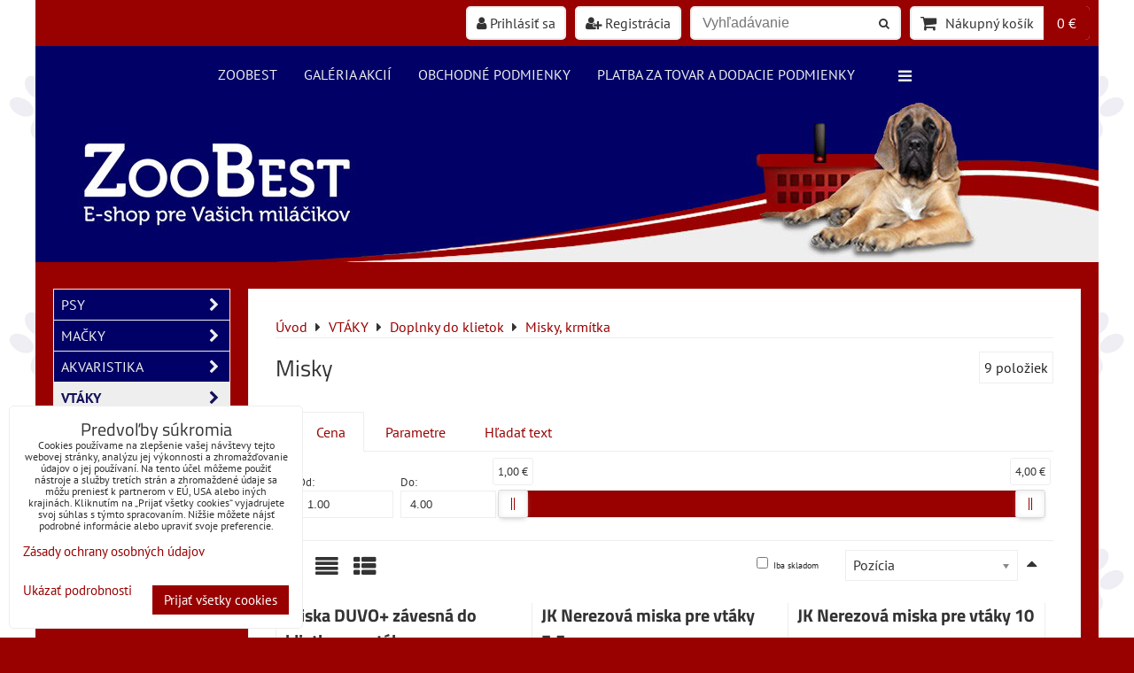

--- FILE ---
content_type: text/html; charset=UTF-8
request_url: https://www.zoobest.sk/c/vtaky/doplnky-do-klietok/misky
body_size: 25704
content:
<!DOCTYPE html>
<html data-lang-code="sk" lang="sk" class="no-js" data-lssid="b1bbf5a74ff6">
    <head>
        <meta charset="utf-8">
                
        <title>Misky pre vtákov</title>
                    <meta name="description" content="Misky pre vtákov">
         
        <meta http-equiv="X-UA-Compatible" content="IE=edge,chrome=1">
	<meta name="MobileOptimized" content="width">
        <meta name="viewport" content="width=device-width,minimum-scale=1.0">
         
<script data-privacy-group="script">
var FloxSettings = {
'cartItems': {},'cartProducts': {},'cartType': "slider",'loginType': "slider",'regformType': "slider",'langVer': "" 
}; 
 
</script>
<script data-privacy-group="script">
FloxSettings.img_size = { 'min': "50x50",'small': "120x120",'medium': "440x440",'large': "800x800",'max': "1600x1600",'product_antn': "440x440",'product_detail': "800x800" };
</script>
    <template id="privacy_iframe_info">
    <div class="floxIframeBlockedInfo" data-func-text="Funkčné" data-analytic-text="Analytické" data-ad-text="Marketingové" data-nosnippet="1">
    <div class="floxIframeBlockedInfo__common">
        <div class="likeH3">Externý obsah je blokovaný Voľbami súkromia</div>
        <p>Prajete si načítať externý obsah?</p>
    </div>
    <div class="floxIframeBlockedInfo__youtube">
        <div class="likeH3">Videá Youtube sú blokované Voľbami súkromia</div>
        <p>Prajete si načítať Youtube video?</p>
    </div>
    <div class="floxIframeBlockedInfo__buttons">
        <button class="button floxIframeBlockedInfo__once">Povoliť tentokrát</button>
        <button class="button floxIframeBlockedInfo__always" >Povoliť a zapamätať - súhlas s druhom cookie: </button>
    </div>
    <a class="floxIframeBlockedLink__common" href=""><i class="fa fa-external-link"></i> Otvoriť obsah v novom okne</a>
    <a class="floxIframeBlockedLink__youtube" href=""><i class="fa fa-external-link"></i> Otvoriť video v novom okne</a>
</div>
</template>
<script type="text/javascript" data-privacy-group="script">
FloxSettings.options={},FloxSettings.options.MANDATORY=1,FloxSettings.options.FUNC=2,FloxSettings.options.ANALYTIC=4,FloxSettings.options.AD=8;
FloxSettings.options.fullConsent=15;FloxSettings.options.maxConsent=15;FloxSettings.options.consent=0,localStorage.getItem("floxConsent")&&(FloxSettings.options.consent=parseInt(localStorage.getItem("floxConsent")));FloxSettings.options.sync=1;FloxSettings.google_consent2_options={},FloxSettings.google_consent2_options.AD_DATA=1,FloxSettings.google_consent2_options.AD_PERSON=2;FloxSettings.google_consent2_options.consent = -2;const privacyIsYoutubeUrl=function(e){return e.includes("youtube.com/embed")||e.includes("youtube-nocookie.com/embed")},privacyIsGMapsUrl=function(e){return e.includes("google.com/maps/embed")||/maps\.google\.[a-z]{2,3}\/maps/i.test(e)},privacyGetPrivacyGroup=function(e){var t="";if(e.getAttribute("data-privacy-group")?t=e.getAttribute("data-privacy-group"):e.closest("*[data-privacy-group]")&&(t=e.closest("*[data-privacy-group]").getAttribute("data-privacy-group")),"IFRAME"===e.tagName){let r=e.src||"";privacyIsYoutubeUrl(r)&&(e.setAttribute("data-privacy-group","func"),t="func"),privacyIsGMapsUrl(r)&&(e.setAttribute("data-privacy-group","func"),t="func")}return"regular"===t&&(t="script"),t},privacyBlockScriptNode=function(e){e.type="javascript/blocked";let t=function(r){"javascript/blocked"===e.getAttribute("type")&&r.preventDefault(),e.removeEventListener("beforescriptexecute",t)};e.addEventListener("beforescriptexecute",t)},privacyHandleScriptTag=function(e){let t=privacyGetPrivacyGroup(e);if(t){if("script"===t)return;"mandatory"===t||"func"===t&&FloxSettings.options.consent&FloxSettings.options.FUNC||"analytic"===t&&FloxSettings.options.consent&FloxSettings.options.ANALYTIC||"ad"===t&&FloxSettings.options.consent&FloxSettings.options.AD||privacyBlockScriptNode(e)}else FloxSettings.options.allow_unclassified||privacyBlockScriptNode(e)},privacyShowPlaceholder=function(e){let t=privacyGetPrivacyGroup(e);var r=document.querySelector("#privacy_iframe_info").content.cloneNode(!0),i=r.querySelector(".floxIframeBlockedInfo__always");i.textContent=i.textContent+r.firstElementChild.getAttribute("data-"+t+"-text"),r.firstElementChild.setAttribute("data-"+t,"1"),r.firstElementChild.removeAttribute("data-func-text"),r.firstElementChild.removeAttribute("data-analytic-text"),r.firstElementChild.removeAttribute("data-ad-text");let o=e.parentNode.classList.contains("blockYoutube");if(e.style.height){let a=e.style.height,c=e.style.width;e.setAttribute("data-privacy-style-height",a),r.firstElementChild.style.setProperty("--iframe-h",a),r.firstElementChild.style.setProperty("--iframe-w",c),e.style.height="0"}else if(e.getAttribute("height")){let n=e.getAttribute("height").replace("px",""),l=e.getAttribute("width").replace("px","");e.setAttribute("data-privacy-height",n),n.includes("%")?r.firstElementChild.style.setProperty("--iframe-h",n):r.firstElementChild.style.setProperty("--iframe-h",n+"px"),l.includes("%")?r.firstElementChild.style.setProperty("--iframe-w",l):r.firstElementChild.style.setProperty("--iframe-w",l+"px"),e.setAttribute("height",0)}else if(o&&e.parentNode.style.maxHeight){let s=e.parentNode.style.maxHeight,p=e.parentNode.style.maxWidth;r.firstElementChild.style.setProperty("--iframe-h",s),r.firstElementChild.style.setProperty("--iframe-w",p)}let u=e.getAttribute("data-privacy-src")||"";privacyIsYoutubeUrl(u)?(r.querySelector(".floxIframeBlockedInfo__common").remove(),r.querySelector(".floxIframeBlockedLink__common").remove(),r.querySelector(".floxIframeBlockedLink__youtube").setAttribute("href",u.replace("/embed/","/watch?v="))):u?(r.querySelector(".floxIframeBlockedInfo__youtube").remove(),r.querySelector(".floxIframeBlockedLink__youtube").remove(),r.querySelector(".floxIframeBlockedLink__common").setAttribute("href",u)):(r.querySelector(".floxIframeBlockedInfo__once").remove(),r.querySelector(".floxIframeBlockedInfo__youtube").remove(),r.querySelector(".floxIframeBlockedLink__youtube").remove(),r.querySelector(".floxIframeBlockedLink__common").remove(),r.querySelector(".floxIframeBlockedInfo__always").classList.add("floxIframeBlockedInfo__always--reload")),e.parentNode.insertBefore(r,e.nextSibling),o&&e.parentNode.classList.add("blockYoutube--blocked")},privacyHidePlaceholderIframe=function(e){var t=e.nextElementSibling;if(t&&t.classList.contains("floxIframeBlockedInfo")){let r=e.parentNode.classList.contains("blockYoutube");r&&e.parentNode.classList.remove("blockYoutube--blocked"),e.getAttribute("data-privacy-style-height")?e.style.height=e.getAttribute("data-privacy-style-height"):e.getAttribute("data-privacy-height")?e.setAttribute("height",e.getAttribute("data-privacy-height")):e.classList.contains("invisible")&&e.classList.remove("invisible"),t.remove()}},privacyBlockIframeNode=function(e){var t=e.src||"";""===t&&e.getAttribute("data-src")&&(t=e.getAttribute("data-src")),e.setAttribute("data-privacy-src",t),e.removeAttribute("src"),!e.classList.contains("floxNoPrivacyPlaceholder")&&(!e.style.width||parseInt(e.style.width)>200)&&(!e.getAttribute("width")||parseInt(e.getAttribute("width"))>200)&&(!e.style.height||parseInt(e.style.height)>200)&&(!e.getAttribute("height")||parseInt(e.getAttribute("height"))>200)&&(!e.style.display||"none"!==e.style.display)&&(!e.style.visibility||"hidden"!==e.style.visibility)&&privacyShowPlaceholder(e)},privacyHandleIframeTag=function(e){let t=privacyGetPrivacyGroup(e);if(t){if("script"===t||"mandatory"===t)return;if("func"===t&&FloxSettings.options.consent&FloxSettings.options.FUNC)return;if("analytic"===t&&FloxSettings.options.consent&FloxSettings.options.ANALYTIC||"ad"===t&&FloxSettings.options.consent&FloxSettings.options.AD)return;privacyBlockIframeNode(e)}else{if(FloxSettings.options.allow_unclassified)return;privacyBlockIframeNode(e)}},privacyHandleYoutubeGalleryItem=function(e){if(!(FloxSettings.options.consent&FloxSettings.options.FUNC)){var t=e.closest(".gallery").getAttribute("data-preview-height"),r=e.getElementsByTagName("img")[0],i=r.getAttribute("src").replace(t+"/"+t,"800/800");r.classList.contains("flox-lazy-load")&&(i=r.getAttribute("data-src").replace(t+"/"+t,"800/800")),e.setAttribute("data-href",e.getAttribute("href")),e.setAttribute("href",i),e.classList.replace("ytb","ytbNoConsent")}},privacyBlockPrivacyElementNode=function(e){e.classList.contains("floxPrivacyPlaceholder")?(privacyShowPlaceholder(e),e.classList.add("invisible")):e.style.display="none"},privacyHandlePrivacyElementNodes=function(e){let t=privacyGetPrivacyGroup(e);if(t){if("script"===t||"mandatory"===t)return;if("func"===t&&FloxSettings.options.consent&FloxSettings.options.FUNC)return;if("analytic"===t&&FloxSettings.options.consent&FloxSettings.options.ANALYTIC||"ad"===t&&FloxSettings.options.consent&FloxSettings.options.AD)return;privacyBlockPrivacyElementNode(e)}else{if(FloxSettings.options.allow_unclassified)return;privacyBlockPrivacyElementNode(e)}};function privacyLoadScriptAgain(e){var t=document.getElementsByTagName("head")[0],r=document.createElement("script");r.src=e.getAttribute("src"),t.appendChild(r),e.parentElement.removeChild(e)}function privacyExecuteScriptAgain(e){var t=document.getElementsByTagName("head")[0],r=document.createElement("script");r.textContent=e.textContent,t.appendChild(r),e.parentElement.removeChild(e)}function privacyEnableScripts(){document.querySelectorAll('script[type="javascript/blocked"]').forEach(e=>{let t=privacyGetPrivacyGroup(e);(FloxSettings.options.consent&FloxSettings.options.ANALYTIC&&t.includes("analytic")||FloxSettings.options.consent&FloxSettings.options.AD&&t.includes("ad")||FloxSettings.options.consent&FloxSettings.options.FUNC&&t.includes("func"))&&(e.getAttribute("src")?privacyLoadScriptAgain(e):privacyExecuteScriptAgain(e))})}function privacyEnableIframes(){document.querySelectorAll("iframe[data-privacy-src]").forEach(e=>{let t=privacyGetPrivacyGroup(e);if(!(FloxSettings.options.consent&FloxSettings.options.ANALYTIC&&t.includes("analytic")||FloxSettings.options.consent&FloxSettings.options.AD&&t.includes("ad")||FloxSettings.options.consent&FloxSettings.options.FUNC&&t.includes("func")))return;privacyHidePlaceholderIframe(e);let r=e.getAttribute("data-privacy-src");e.setAttribute("src",r),e.removeAttribute("data-privacy-src")})}function privacyEnableYoutubeGalleryItems(){FloxSettings.options.consent&FloxSettings.options.FUNC&&(document.querySelectorAll(".ytbNoConsent").forEach(e=>{e.setAttribute("href",e.getAttribute("data-href")),e.classList.replace("ytbNoConsent","ytb")}),"function"==typeof initGalleryPlugin&&initGalleryPlugin())}function privacyEnableBlockedContent(e,t){document.querySelectorAll(".floxCaptchaCont").length&&(e&FloxSettings.options.FUNC)!=(t&FloxSettings.options.FUNC)?window.location.reload():(privacyEnableScripts(),privacyEnableIframes(),privacyEnableYoutubeGalleryItems(),"function"==typeof FloxSettings.privacyEnableScriptsCustom&&FloxSettings.privacyEnableScriptsCustom())}
function privacyUpdateConsent(){ if(FloxSettings.sklik&&FloxSettings.sklik.active){var e={rtgId:FloxSettings.sklik.seznam_retargeting_id,consent:FloxSettings.options.consent&&FloxSettings.options.consent&FloxSettings.options.ANALYTIC?1:0};"category"===FloxSettings.sklik.pageType?(e.category=FloxSettings.sklik.category,e.pageType=FloxSettings.sklik.pageType):"offerdetail"===FloxSettings.sklik.pagetype&&(e.itemId=FloxSettings.sklik.itemId,e.pageType=FloxSettings.sklik.pageType),window.rc&&window.rc.retargetingHit&&window.rc.retargetingHit(e)}"function"==typeof loadCartFromLS&&"function"==typeof saveCartToLS&&(loadCartFromLS(),saveCartToLS());}
const observer=new MutationObserver(e=>{e.forEach(({addedNodes:e})=>{e.forEach(e=>{if(FloxSettings.options.consent!==FloxSettings.options.maxConsent){if(1===e.nodeType&&"SCRIPT"===e.tagName)return privacyHandleScriptTag(e);if(1===e.nodeType&&"IFRAME"===e.tagName)return privacyHandleIframeTag(e);if(1===e.nodeType&&"A"===e.tagName&&e.classList.contains("ytb"))return privacyHandleYoutubeGalleryItem(e);if(1===e.nodeType&&"SCRIPT"!==e.tagName&&"IFRAME"!==e.tagName&&e.classList.contains("floxPrivacyElement"))return privacyHandlePrivacyElementNodes(e)}1===e.nodeType&&(e.classList.contains("mainPrivacyModal")||e.classList.contains("mainPrivacyBar"))&&(FloxSettings.options.consent>0&&!FloxSettings.options.forceShow&&-1!==FloxSettings.google_consent2_options.consent?e.style.display="none":FloxSettings.options.consent>0&&-1===FloxSettings.google_consent2_options.consent?e.classList.add("hideBWConsentOptions"):-1!==FloxSettings.google_consent2_options.consent&&e.classList.add("hideGC2ConsentOptions"))})})});observer.observe(document.documentElement,{childList:!0,subtree:!0}),document.addEventListener("DOMContentLoaded",function(){observer.disconnect()});const createElementBackup=document.createElement;document.createElement=function(...e){if("script"!==e[0].toLowerCase())return createElementBackup.bind(document)(...e);let n=createElementBackup.bind(document)(...e);return n.setAttribute("data-privacy-group","script"),n};
</script>

<meta name="referrer" content="no-referrer-when-downgrade">


<link rel="canonical" href="https://www.zoobest.sk/c/vtaky/doplnky-do-klietok/misky">
    

<meta property="og:title" content="Misky pre vtákov">

<meta property="og:url" content="https://www.zoobest.sk/c/vtaky/doplnky-do-klietok/misky">
<meta property="og:description" content="Misky pre vtákov">

<meta name="twitter:card" content="summary_large_image">
<meta name="twitter:title" content="Misky pre vtákov">
<meta name="twitter:description" content="Misky pre vtákov">

    <meta property="og:locale" content="sk_SK">

    <meta property="og:type" content="website">
                <script data-privacy-group="script" type="application/ld+json">
{
    "@context": "https://schema.org",
    "@type": "WebPage",
    "name": "Misky pre vtákov",
    "description": "Misky pre vtákov"}
</script>

<link rel="dns-prefetch" href="https://www.biznisweb.sk">
<link rel="preconnect" href="https://www.biznisweb.sk/" crossorigin>
<style type="text/css">
        

@font-face {
  font-family: 'PT Sans';
  font-style: normal;
  font-display: swap;
  font-weight: 400;
  src: local(''),
       url('https://www.biznisweb.sk/templates/bw-fonts/pt-sans-v17-latin-ext_latin-regular.woff2') format('woff2'),
       url('https://www.biznisweb.sk/templates/bw-fonts/pt-sans-v17-latin-ext_latin-regular.woff') format('woff');
}


@font-face {
  font-family: 'PT Sans';
  font-style: normal;
  font-display: swap;
  font-weight: 700;
  src: local(''),
       url('https://www.biznisweb.sk/templates/bw-fonts/pt-sans-v17-latin-ext_latin-700.woff2') format('woff2'),
       url('https://www.biznisweb.sk/templates/bw-fonts/pt-sans-v17-latin-ext_latin-700.woff') format('woff');
}

@font-face {
  font-family: 'Titillium Web';
  font-style: normal;
  font-display: swap;
  font-weight: 400;
  src: local(''),
       url('https://www.biznisweb.sk/templates/bw-fonts/titillium-web-v15-latin-ext_latin-regular.woff2') format('woff2'),
       url('https://www.biznisweb.sk/templates/bw-fonts/titillium-web-v15-latin-ext_latin-regular.woff') format('woff');
}


@font-face {
  font-family: 'Titillium Web';
  font-style: normal;
  font-display: swap;
  font-weight: 700;
  src: local(''),
       url('https://www.biznisweb.sk/templates/bw-fonts/titillium-web-v15-latin-ext_latin-700.woff2') format('woff2'),
       url('https://www.biznisweb.sk/templates/bw-fonts/titillium-web-v15-latin-ext_latin-700.woff') format('woff');
}
</style>

<link rel="preload" href="/erp-templates/skins/flat/universal/fonts/fontawesome-webfont.woff2" as="font" type="font/woff2" crossorigin>
<link href="/erp-templates/260119150621/universal.css" rel="stylesheet" type="text/css" media="all">  




<script data-privacy-group="mandatory">
    FloxSettings.trackerData = {
                    'cartIds': []
            };
    </script> 
    <link rel="shortcut icon" href="/files/design/favicon.png">
    <link rel="icon" href="/files/design/favicon.png?refresh" type="image/x-icon">

</head>
<body class="">    
    
    <noscript class="noprint">
        <div id="noscript">
            Javascript není prohlížečem podporován nebo je vypnutý. Pro zobrazení stránky tak, jak byla zamýšlena, použijte prohlížeč s podporou JavaScript.
            <br>Pomoc: <a href="https://www.enable-javascript.com/" target="_blank">Enable-Javascript.com</a>.
        </div> 
    </noscript>
        
    
    <div class="oCont remodal-bg">
                        <header class="header_bottom noprint">
                <div class="header-grid header-grid--9 header-grid--header_all_1200">
    
        
    
        <div id="hg-top-content" class="top-content">   
        <div id="hg-account" class="top-content__item top-content__item--left">
                        <div class="hover-button hover-button--mobile-only hover-button--content-width-auto">    
        <span class="hover-button__button hover-button__style">
            <i class="fa fa-user-circle-o hover-button__icon"></i>
            <span class="hover-button__icon-text">Panel používateľa</span>
        </span>
        <div class="hover-button__content hover-button__content--left">
            <ul class="hover-button__content-list">
                                    <li><a class="hover-button__style sliderLoginActivator" href="/e/login"><i class="fa fa-user"></i> Prihlásiť sa</a></li> 
                                                    <li><a class="hover-button__style sliderRegisterActivator" href="/e/account/register"><i class="fa fa-user-plus"></i> Registrácia</a></li>
                            </ul>
        </div>
        <span class="hover-button__overlay"></span>        
    </div>
    

        </div>
        <div id="hg-search" class="top-content__item">
                <div class="hover-button hover-button--mobile-only">
    <span class="hover-button__button hover-button__style" href="/e/search">
        <i class="fa fa-search hover-button__icon"></i>
        <span class="hover-button__icon-text"><label for="small-search">Vyhľadávanie</label></span>
    </span>
    <div class="hover-button__content">
        <form action="/e/search" method="get" class="siteSearchForm">
            <div class="siteSearchCont hover-button__search">
                    <input data-pages="Stránky" data-products="Produkty" data-categories="Kategórie" data-news="Novinky" data-brands="Dodávateľ / Výrobca"
                           class="siteSearchInput" id="small-search" 
                           placeholder="Vyhľadávanie" name="word" type="text" value="">
                    <button type="submit"><span class="invisible">Hľadať</span><i class="fa fa-search"></i></button>
            </div>
        </form>
    </div>
    <span class="hover-button__overlay"></span>            
</div>

        </div>
        <div id="hg-cart" class="top-content__item">
                     
            <div class="hover-button hover-button--no-content hover-button--cart"> 
    <a href="/e/cart/index" class="hover-button__button hover-button__style sliderCartActivator">
        <i class="fa fa-shopping-cart hover-button__icon"></i>
        <span class="hover-button__icon-text smallCartTitleText">Nákupný košík</span>
        <span class="hover-button__icon-text hover-button__icon-styled-text smallCartTitleText smallCartPrice" data-pieces="0">0 €</span>
    </a>
</div>
                
        </div>
        <div id="hg-langs" class="top-content__item">
            
        </div>
    </div>

    <div id="hg-menu" class="header-menu header-menu--right">
            <nav id="main-menu">
        <div class="menuCont clear">
                                    <div class="productsMenuCont menuCont invisible">
                        <span class="button menuButton"><i class="fa fa-bars"></i> Produkty</span>
                             
                            
                
            <ul class="dropside">
                    <li class="menuItem ancestor">
                <a class="menuLink needsclick" href="/c/psy"
                   >
                                            
                        PSY
                        <i class="menuChevron fa fa-chevron-right"></i>                </a>
                                                                 
                            
                
            <ul class="submenu level1">
                    <li class="menuItem ancestor">
                <a class="menuLink needsclick" href="/c/psy/granuly-pre-psov"
                   >
                                            
                        Granuly pre psov
                        <i class="menuChevron fa fa-chevron-right"></i>                </a>
                                                                 
                            
                
            <ul class="submenu level2">
                    <li class="menuItem">
                <a class="menuLink" href="/c/psy/granuly-pre-psov/bonacibo"
                   >
                                            
                        BonaCibo
                                        </a>
                            </li>
                    <li class="menuItem ancestor">
                <a class="menuLink needsclick" href="/c/psy/granuly-pre-psov/farmina"
                   >
                                            
                        Farmina
                        <i class="menuChevron fa fa-chevron-right"></i>                </a>
                                                                 
                            
                
            <ul class="submenu level3">
                    <li class="menuItem">
                <a class="menuLink" href="/c/psy/granuly-pre-psov/farmina/fun-dog"
                   >
                                            
                        Fun Dog
                                        </a>
                            </li>
                    <li class="menuItem">
                <a class="menuLink" href="/c/psy/granuly-pre-psov/farmina/cibau"
                   >
                                            
                        Cibau
                                        </a>
                            </li>
                    <li class="menuItem">
                <a class="menuLink" href="/c/psy/granuly-pre-psov/farmina/ecopet-natural"
                   >
                                            
                        Ecopet Natural
                                        </a>
                            </li>
                    <li class="menuItem">
                <a class="menuLink" href="/c/psy/granuly-pre-psov/farmina/n-d"
                   >
                                            
                        N&D
                                        </a>
                            </li>
                </ul>
       
                
                                                </li>
                    <li class="menuItem">
                <a class="menuLink" href="/c/psy/granuly-pre-psov/kennel"
                   >
                                            
                        Kennel
                                        </a>
                            </li>
                    <li class="menuItem">
                <a class="menuLink" href="/c/psy/granuly-pre-psov/kucho"
                   >
                                            
                        Kucho
                                        </a>
                            </li>
                    <li class="menuItem">
                <a class="menuLink" href="/c/psy/granuly-pre-psov/vetexpert"
                   >
                                            
                        VetExpert
                                        </a>
                            </li>
                    <li class="menuItem ancestor">
                <a class="menuLink needsclick" href="/c/psy/granuly-pre-psov/versele-laga"
                   >
                                            
                        Versele - Laga
                        <i class="menuChevron fa fa-chevron-right"></i>                </a>
                                                                 
                            
                
            <ul class="submenu level3">
                    <li class="menuItem">
                <a class="menuLink" href="/c/psy/granuly-pre-psov/versele-laga/vl-opti-life"
                   >
                                            
                        VL Opti Life
                                        </a>
                            </li>
                    <li class="menuItem">
                <a class="menuLink" href="/c/psy/granuly-pre-psov/versele-laga/vl-happy-life"
                   >
                                            
                        VL Happy Life
                                        </a>
                            </li>
                </ul>
       
                
                                                </li>
                    <li class="menuItem ancestor">
                <a class="menuLink needsclick" href="/c/psy/granuly-pre-psov/happy-dog"
                   >
                                            
                        Happy Dog
                        <i class="menuChevron fa fa-chevron-right"></i>                </a>
                                                                 
                            
                
            <ul class="submenu level3">
                    <li class="menuItem">
                <a class="menuLink" href="/c/psy/granuly-pre-psov/happy-dog/premium"
                   >
                                            
                        Premium
                                        </a>
                            </li>
                    <li class="menuItem">
                <a class="menuLink" href="/c/psy/granuly-pre-psov/happy-dog/profi-line"
                   >
                                            
                        Profi-Line
                                        </a>
                            </li>
                    <li class="menuItem">
                <a class="menuLink" href="/c/psy/granuly-pre-psov/happy-dog/super-premium"
                   >
                                            
                        Super Premium
                                        </a>
                            </li>
                </ul>
       
                
                                                </li>
                    <li class="menuItem ancestor">
                <a class="menuLink needsclick" href="/c/psy/granuly-pre-psov/natures-protection"
                   >
                                            
                        Nature´s Protection
                        <i class="menuChevron fa fa-chevron-right"></i>                </a>
                                                                 
                            
                
            <ul class="submenu level3">
                    <li class="menuItem">
                <a class="menuLink" href="/c/psy/granuly-pre-psov/natures-protection/nature-s-p"
                   >
                                            
                        Nature´s P
                                        </a>
                            </li>
                    <li class="menuItem">
                <a class="menuLink" href="/c/psy/granuly-pre-psov/natures-protection/nature-s-protection-superior-care"
                   >
                                            
                        Nature´s Protection Superior Care
                                        </a>
                            </li>
                    <li class="menuItem">
                <a class="menuLink" href="/c/psy/granuly-pre-psov/natures-protection/nature-s-protection-life-style"
                   >
                                            
                        Nature´s Protection Life Style
                                        </a>
                            </li>
                </ul>
       
                
                                                </li>
                    <li class="menuItem ancestor">
                <a class="menuLink needsclick" href="/c/psy/granuly-pre-psov/alleva"
                   >
                                            
                        Alleva
                        <i class="menuChevron fa fa-chevron-right"></i>                </a>
                                                                 
                            
                
            <ul class="submenu level3">
                    <li class="menuItem">
                <a class="menuLink" href="/c/psy/granuly-pre-psov/alleva/alleva-holistic"
                   >
                                            
                        Alleva Holistic
                                        </a>
                            </li>
                    <li class="menuItem">
                <a class="menuLink" href="/c/psy/granuly-pre-psov/alleva/alleva-natural"
                   >
                                            
                        Alleva Natural
                                        </a>
                            </li>
                    <li class="menuItem">
                <a class="menuLink" href="/c/psy/granuly-pre-psov/alleva/alleva-sp-equilibrium"
                   >
                                            
                        Alleva SP Equilibrium
                                        </a>
                            </li>
                    <li class="menuItem">
                <a class="menuLink" href="/c/psy/granuly-pre-psov/alleva/alleva-neo-breeder"
                   >
                                            
                        Alleva Neo Breeder
                                        </a>
                            </li>
                </ul>
       
                
                                                </li>
                    <li class="menuItem ancestor">
                <a class="menuLink needsclick" href="/c/psy/granuly-pre-psov/josera"
                   >
                                            
                        Josera
                        <i class="menuChevron fa fa-chevron-right"></i>                </a>
                                                                 
                            
                
            <ul class="submenu level3">
                    <li class="menuItem">
                <a class="menuLink" href="/c/psy/granuly-pre-psov/josera/josi-dog"
                   >
                                            
                        Josi Dog
                                        </a>
                            </li>
                </ul>
       
                
                                                </li>
                    <li class="menuItem ancestor">
                <a class="menuLink needsclick" href="/c/psy/granuly-pre-psov/fitmin"
                   >
                                            
                        Fitmin
                        <i class="menuChevron fa fa-chevron-right"></i>                </a>
                                                                 
                            
                
            <ul class="submenu level3">
                    <li class="menuItem">
                <a class="menuLink" href="/c/psy/granuly-pre-psov/fitmin/fitmin-for-life"
                   >
                                            
                        Fitmin For Life 
                                        </a>
                            </li>
                </ul>
       
                
                                                </li>
                    <li class="menuItem">
                <a class="menuLink" href="/c/psy/granuly-pre-psov/nutrican"
                   >
                                            
                        NutriCan
                                        </a>
                            </li>
                    <li class="menuItem ancestor">
                <a class="menuLink needsclick" href="/c/psy/granuly-pre-psov/calibra"
                   >
                                            
                        Calibra
                        <i class="menuChevron fa fa-chevron-right"></i>                </a>
                                                                 
                            
                
            <ul class="submenu level3">
                    <li class="menuItem">
                <a class="menuLink" href="/c/psy/granuly-pre-psov/calibra/expert-nutrition"
                   >
                                            
                        Expert Nutrition
                                        </a>
                            </li>
                    <li class="menuItem">
                <a class="menuLink" href="/c/psy/granuly-pre-psov/calibra/verve-gf"
                   >
                                            
                        Verve GF
                                        </a>
                            </li>
                    <li class="menuItem">
                <a class="menuLink" href="/c/psy/granuly-pre-psov/calibra/premium-line"
                   >
                                            
                        Premium Line
                                        </a>
                            </li>
                    <li class="menuItem">
                <a class="menuLink" href="/c/psy/granuly-pre-psov/calibra/life"
                   >
                                            
                        Life
                                        </a>
                            </li>
                </ul>
       
                
                                                </li>
                    <li class="menuItem">
                <a class="menuLink" href="/c/psy/granuly-pre-psov/duvo"
                   >
                                            
                        Duvo+
                                        </a>
                            </li>
                    <li class="menuItem">
                <a class="menuLink" href="/c/psy/granuly-pre-psov/eminent"
                   >
                                            
                        Eminent
                                        </a>
                            </li>
                    <li class="menuItem">
                <a class="menuLink" href="/c/psy/granuly-pre-psov/araton"
                   >
                                            
                        Araton
                                        </a>
                            </li>
                    <li class="menuItem">
                <a class="menuLink" href="/c/psy/granuly-pre-psov/cestoviny-pre-psov"
                   >
                                            
                        Cestoviny pre psov
                                        </a>
                            </li>
                </ul>
       
                
                                                </li>
                    <li class="menuItem ancestor">
                <a class="menuLink needsclick" href="/c/psy/klinicke-diety"
                   >
                                            
                        Klinické diety
                        <i class="menuChevron fa fa-chevron-right"></i>                </a>
                                                                 
                            
                
            <ul class="submenu level2">
                    <li class="menuItem">
                <a class="menuLink" href="/c/psy/klinicke-diety/farmina-vet-life-dog"
                   >
                                            
                        Farmina Vet Life Dog
                                        </a>
                            </li>
                    <li class="menuItem">
                <a class="menuLink" href="/c/psy/klinicke-diety/happy-dog-vet-diet"
                   >
                                            
                        Happy Dog Vet Diet
                                        </a>
                            </li>
                    <li class="menuItem">
                <a class="menuLink" href="/c/psy/klinicke-diety/calibra-vet-diet-dog"
                   >
                                            
                        Calibra Vet Diet Dog
                                        </a>
                            </li>
                </ul>
       
                
                                                </li>
                    <li class="menuItem ancestor">
                <a class="menuLink needsclick" href="/c/psy/konzervy-pre-psov"
                   >
                                            
                        Konzervy, kapsičky pre psov
                        <i class="menuChevron fa fa-chevron-right"></i>                </a>
                                                                 
                            
                
            <ul class="submenu level2">
                    <li class="menuItem ancestor">
                <a class="menuLink needsclick" href="/c/psy/konzervy-pre-psov/farmina"
                   >
                                            
                        Farmina
                        <i class="menuChevron fa fa-chevron-right"></i>                </a>
                                                                 
                            
                
            <ul class="submenu level3">
                    <li class="menuItem">
                <a class="menuLink" href="/c/psy/konzervy-pre-psov/farmina/n-d-quinoa-canine"
                   >
                                            
                        N&D Quinoa Dog 
                                        </a>
                            </li>
                    <li class="menuItem">
                <a class="menuLink" href="/c/psy/konzervy-pre-psov/farmina/n-d-ocean-canine"
                   >
                                            
                        N&D Ocean Dog
                                        </a>
                            </li>
                    <li class="menuItem">
                <a class="menuLink" href="/c/psy/konzervy-pre-psov/farmina/n-d-pumpkin-canine"
                   >
                                            
                        N&D Pumpkin Dog 
                                        </a>
                            </li>
                    <li class="menuItem">
                <a class="menuLink" href="/c/psy/konzervy-pre-psov/farmina/n-d-prime-dog"
                   >
                                            
                        N&D Prime dog
                                        </a>
                            </li>
                </ul>
       
                
                                                </li>
                    <li class="menuItem">
                <a class="menuLink" href="/c/psy/konzervy-pre-psov/nuevo"
                   >
                                            
                        Nuevo
                                        </a>
                            </li>
                    <li class="menuItem">
                <a class="menuLink" href="/c/psy/konzervy-pre-psov/vetexpert"
                   >
                                            
                        VetExpert
                                        </a>
                            </li>
                    <li class="menuItem">
                <a class="menuLink" href="/c/psy/konzervy-pre-psov/piper"
                   >
                                            
                        Piper
                                        </a>
                            </li>
                    <li class="menuItem">
                <a class="menuLink" href="/c/psy/konzervy-pre-psov/gemon"
                   >
                                            
                        Gemon
                                        </a>
                            </li>
                    <li class="menuItem">
                <a class="menuLink" href="/c/psy/konzervy-pre-psov/dax"
                   >
                                            
                        Dax
                                        </a>
                            </li>
                    <li class="menuItem">
                <a class="menuLink" href="/c/psy/konzervy-pre-psov/rafi"
                   >
                                            
                        Rafi
                                        </a>
                            </li>
                    <li class="menuItem">
                <a class="menuLink" href="/c/psy/konzervy-pre-psov/pedigree"
                   >
                                            
                        Pedigree
                                        </a>
                            </li>
                </ul>
       
                
                                                </li>
                    <li class="menuItem">
                <a class="menuLink" href="/c/psy/salamy-pre-psov"
                   >
                                            
                        Salámy pre psov
                                        </a>
                            </li>
                    <li class="menuItem ancestor">
                <a class="menuLink needsclick" href="/c/psy/doplnkova-vyziva-psov"
                   >
                                            
                        Doplnková výživa pre psov
                        <i class="menuChevron fa fa-chevron-right"></i>                </a>
                                                                 
                            
                
            <ul class="submenu level2">
                    <li class="menuItem">
                <a class="menuLink" href="/c/psy/doplnkova-vyziva-psov/doplnkova-vyziva"
                   >
                                            
                        Canvit BARF
                                        </a>
                            </li>
                    <li class="menuItem">
                <a class="menuLink" href="/c/psy/doplnkova-vyziva-psov/canvit"
                   >
                                            
                        Canvit
                                        </a>
                            </li>
                    <li class="menuItem">
                <a class="menuLink" href="/c/psy/doplnkova-vyziva-psov/bioveta"
                   >
                                            
                        Bioveta
                                        </a>
                            </li>
                    <li class="menuItem">
                <a class="menuLink" href="/c/psy/doplnkova-vyziva-psov/univit"
                   >
                                            
                        Univit
                                        </a>
                            </li>
                    <li class="menuItem">
                <a class="menuLink" href="/c/psy/doplnkova-vyziva-psov/vetri-science"
                   >
                                            
                        Vetri Science
                                        </a>
                            </li>
                    <li class="menuItem">
                <a class="menuLink" href="/c/psy/doplnkova-vyziva-psov/virbac"
                   >
                                            
                        Virbac
                                        </a>
                            </li>
                    <li class="menuItem">
                <a class="menuLink" href="/c/psy/doplnkova-vyziva-psov/orion-pharma"
                   >
                                            
                        Orion Pharma
                                        </a>
                            </li>
                </ul>
       
                
                                                </li>
                    <li class="menuItem ancestor">
                <a class="menuLink needsclick" href="/c/psy/maskrty-pre-psov"
                   >
                                            
                        Maškrty pre psov
                        <i class="menuChevron fa fa-chevron-right"></i>                </a>
                                                                 
                            
                
            <ul class="submenu level2">
                    <li class="menuItem">
                <a class="menuLink" href="/c/psy/maskrty-pre-psov/mr-bandit"
                   >
                                            
                        Mr. Bandit
                                        </a>
                            </li>
                </ul>
       
                
                                                </li>
                    <li class="menuItem ancestor">
                <a class="menuLink needsclick" href="/c/psy/hracky-pre-psov"
                   >
                                            
                        Hračky pre psov
                        <i class="menuChevron fa fa-chevron-right"></i>                </a>
                                                                 
                            
                
            <ul class="submenu level2">
                    <li class="menuItem">
                <a class="menuLink" href="/c/psy/hracky-pre-psov/drevene-hracky"
                   >
                                            
                        Drevené hračky
                                        </a>
                            </li>
                    <li class="menuItem ancestor">
                <a class="menuLink needsclick" href="/c/psy/hracky-pre-psov/gumene-a-plastove-hracky"
                   >
                                            
                        Gumené a plastové hračky
                        <i class="menuChevron fa fa-chevron-right"></i>                </a>
                                                                 
                            
                
            <ul class="submenu level3">
                    <li class="menuItem">
                <a class="menuLink" href="/c/psy/hracky-pre-psov/gumene-a-plastove-hracky/jk-animals"
                   >
                                            
                        JK ANIMALS
                                        </a>
                            </li>
                    <li class="menuItem">
                <a class="menuLink" href="/c/psy/hracky-pre-psov/gumene-a-plastove-hracky/kruuse"
                   >
                                            
                        Kruuse
                                        </a>
                            </li>
                    <li class="menuItem">
                <a class="menuLink" href="/c/psy/hracky-pre-psov/gumene-a-plastove-hracky/kong"
                   >
                                            
                        Kong
                                        </a>
                            </li>
                    <li class="menuItem">
                <a class="menuLink" href="/c/psy/hracky-pre-psov/gumene-a-plastove-hracky/laroy"
                   >
                                            
                        Duvo+
                                        </a>
                            </li>
                </ul>
       
                
                                                </li>
                    <li class="menuItem ancestor">
                <a class="menuLink needsclick" href="/c/psy/hracky-pre-psov/latexove-vinylove"
                   >
                                            
                        Latexové, vinylové a silikonové hračky
                        <i class="menuChevron fa fa-chevron-right"></i>                </a>
                                                                 
                            
                
            <ul class="submenu level3">
                    <li class="menuItem">
                <a class="menuLink" href="/c/psy/hracky-pre-psov/latexove-vinylove/jk-animals"
                   >
                                            
                        JK ANIMALS
                                        </a>
                            </li>
                </ul>
       
                
                                                </li>
                    <li class="menuItem ancestor">
                <a class="menuLink needsclick" href="/c/psy/hracky-pre-psov/plysove-hracky"
                   >
                                            
                        Plyšové hračky
                        <i class="menuChevron fa fa-chevron-right"></i>                </a>
                                                                 
                            
                
            <ul class="submenu level3">
                    <li class="menuItem">
                <a class="menuLink" href="/c/psy/hracky-pre-psov/plysove-hracky/laroy"
                   >
                                            
                        Laroy
                                        </a>
                            </li>
                </ul>
       
                
                                                </li>
                    <li class="menuItem ancestor">
                <a class="menuLink needsclick" href="/c/psy/hracky-pre-psov/kaucukove-hracky"
                   >
                                            
                        Kaučukové hračky
                        <i class="menuChevron fa fa-chevron-right"></i>                </a>
                                                                 
                            
                
            <ul class="submenu level3">
                    <li class="menuItem">
                <a class="menuLink" href="/c/psy/hracky-pre-psov/kaucukove-hracky/kong"
                   >
                                            
                        Kong
                                        </a>
                            </li>
                </ul>
       
                
                                                </li>
                    <li class="menuItem ancestor">
                <a class="menuLink needsclick" href="/c/psy/hracky-pre-psov/platene-hracky"
                   >
                                            
                        Plátené hračky
                        <i class="menuChevron fa fa-chevron-right"></i>                </a>
                                                                 
                            
                
            <ul class="submenu level3">
                    <li class="menuItem">
                <a class="menuLink" href="/c/psy/hracky-pre-psov/platene-hracky/laroy"
                   >
                                            
                        Laroy
                                        </a>
                            </li>
                </ul>
       
                
                                                </li>
                    <li class="menuItem">
                <a class="menuLink" href="/c/psy/hracky-pre-psov/eva-peny"
                   >
                                            
                        EVA peny
                                        </a>
                            </li>
                </ul>
       
                
                                                </li>
                    <li class="menuItem ancestor">
                <a class="menuLink needsclick" href="/c/psy/voditka-pre-psov"
                   >
                                            
                        Vodítka, obojky, postroje...
                        <i class="menuChevron fa fa-chevron-right"></i>                </a>
                                                                 
                            
                
            <ul class="submenu level2">
                    <li class="menuItem ancestor">
                <a class="menuLink needsclick" href="/c/psy/voditka-pre-psov/nylonove-voditka"
                   >
                                            
                        Nylonové vodítka
                        <i class="menuChevron fa fa-chevron-right"></i>                </a>
                                                                 
                            
                
            <ul class="submenu level3">
                    <li class="menuItem">
                <a class="menuLink" href="/c/psy/voditka-pre-psov/nylonove-voditka/kruuse1"
                   >
                                            
                        Duvo +
                                        </a>
                            </li>
                </ul>
       
                
                                                </li>
                    <li class="menuItem ancestor">
                <a class="menuLink needsclick" href="/c/psy/voditka-pre-psov/reflexne-voditka"
                   >
                                            
                        Reflexné vodítka
                        <i class="menuChevron fa fa-chevron-right"></i>                </a>
                                                                 
                            
                
            <ul class="submenu level3">
                    <li class="menuItem">
                <a class="menuLink" href="/c/psy/voditka-pre-psov/reflexne-voditka/laroy"
                   >
                                            
                        Laroy
                                        </a>
                            </li>
                </ul>
       
                
                                                </li>
                    <li class="menuItem ancestor">
                <a class="menuLink needsclick" href="/c/psy/voditka-pre-psov/samonavijacie-voditka"
                   >
                                            
                        Samonavíjacie vodítka
                        <i class="menuChevron fa fa-chevron-right"></i>                </a>
                                                                 
                            
                
            <ul class="submenu level3">
                    <li class="menuItem">
                <a class="menuLink" href="/c/psy/voditka-pre-psov/samonavijacie-voditka/flexi-fun"
                   >
                                            
                        Flexi Fun
                                        </a>
                            </li>
                    <li class="menuItem">
                <a class="menuLink" href="/c/psy/voditka-pre-psov/samonavijacie-voditka/flexi-new-classic"
                   >
                                            
                        Flexi New Classic
                                        </a>
                            </li>
                    <li class="menuItem">
                <a class="menuLink" href="/c/psy/voditka-pre-psov/samonavijacie-voditka/black-design"
                   >
                                            
                        Flexi Black Design
                                        </a>
                            </li>
                    <li class="menuItem">
                <a class="menuLink" href="/c/psy/voditka-pre-psov/samonavijacie-voditka/flexi-comfort"
                   >
                                            
                        Flexi New Comfort
                                        </a>
                            </li>
                    <li class="menuItem">
                <a class="menuLink" href="/c/psy/voditka-pre-psov/samonavijacie-voditka/flexi-new-neo"
                   >
                                            
                        Flexi New Neon
                                        </a>
                            </li>
                    <li class="menuItem">
                <a class="menuLink" href="/c/psy/voditka-pre-psov/samonavijacie-voditka/flexigiant-tape"
                   >
                                            
                        Flexi Giant Tape
                                        </a>
                            </li>
                    <li class="menuItem">
                <a class="menuLink" href="/c/psy/voditka-pre-psov/samonavijacie-voditka/flexi-exclusive"
                   >
                                            
                        Flexi Exclusive
                                        </a>
                            </li>
                    <li class="menuItem">
                <a class="menuLink" href="/c/psy/voditka-pre-psov/samonavijacie-voditka/flexi-extreme"
                   >
                                            
                        Flexi Extreme
                                        </a>
                            </li>
                    <li class="menuItem">
                <a class="menuLink" href="/c/psy/voditka-pre-psov/samonavijacie-voditka/flexi-doplnky"
                   >
                                            
                        Flexi doplnky
                                        </a>
                            </li>
                </ul>
       
                
                                                </li>
                    <li class="menuItem ancestor">
                <a class="menuLink needsclick" href="/c/psy/voditka-pre-psov/obojky"
                   >
                                            
                        Obojky
                        <i class="menuChevron fa fa-chevron-right"></i>                </a>
                                                                 
                            
                
            <ul class="submenu level3">
                    <li class="menuItem">
                <a class="menuLink" href="/c/psy/voditka-pre-psov/obojky/laroy"
                   >
                                            
                        Duvo +
                                        </a>
                            </li>
                </ul>
       
                
                                                </li>
                    <li class="menuItem ancestor">
                <a class="menuLink needsclick" href="/c/psy/voditka-pre-psov/reflexne-postroje"
                   >
                                            
                        Postroje
                        <i class="menuChevron fa fa-chevron-right"></i>                </a>
                                                                 
                            
                
            <ul class="submenu level3">
                    <li class="menuItem">
                <a class="menuLink" href="/c/psy/voditka-pre-psov/reflexne-postroje/kruuse"
                   >
                                            
                        Kruuse
                                        </a>
                            </li>
                    <li class="menuItem">
                <a class="menuLink" href="/c/psy/voditka-pre-psov/reflexne-postroje/laroy"
                   >
                                            
                        Laroy
                                        </a>
                            </li>
                </ul>
       
                
                                                </li>
                </ul>
       
                
                                                </li>
                    <li class="menuItem ancestor">
                <a class="menuLink needsclick" href="/c/psy/misky-pre-psov"
                   >
                                            
                        Misky pre psov
                        <i class="menuChevron fa fa-chevron-right"></i>                </a>
                                                                 
                            
                
            <ul class="submenu level2">
                    <li class="menuItem ancestor">
                <a class="menuLink needsclick" href="/c/psy/misky-pre-psov/nerezove-misky"
                   >
                                            
                        Nerezové misky
                        <i class="menuChevron fa fa-chevron-right"></i>                </a>
                                                                 
                            
                
            <ul class="submenu level3">
                    <li class="menuItem">
                <a class="menuLink" href="/c/psy/misky-pre-psov/nerezove-misky/jk-animals"
                   >
                                            
                        JK Animals
                                        </a>
                            </li>
                    <li class="menuItem">
                <a class="menuLink" href="/c/psy/misky-pre-psov/nerezove-misky/kruuse"
                   >
                                            
                        Duvo+
                                        </a>
                            </li>
                </ul>
       
                
                                                </li>
                    <li class="menuItem ancestor">
                <a class="menuLink needsclick" href="/c/psy/misky-pre-psov/plastove-misky"
                   >
                                            
                        Plastové misky
                        <i class="menuChevron fa fa-chevron-right"></i>                </a>
                                                                 
                            
                
            <ul class="submenu level3">
                    <li class="menuItem">
                <a class="menuLink" href="/c/psy/misky-pre-psov/plastove-misky/kruuse"
                   >
                                            
                        Duvo+
                                        </a>
                            </li>
                    <li class="menuItem">
                <a class="menuLink" href="/c/psy/misky-pre-psov/plastove-misky/jk-animals"
                   >
                                            
                        JK Animals
                                        </a>
                            </li>
                </ul>
       
                
                                                </li>
                    <li class="menuItem">
                <a class="menuLink" href="/c/psy/misky-pre-psov/keramicke-misky"
                   >
                                            
                        Keramické misky
                                        </a>
                            </li>
                    <li class="menuItem">
                <a class="menuLink" href="/c/psy/misky-pre-psov/betonove-misky"
                   >
                                            
                        Betónové misky
                                        </a>
                            </li>
                    <li class="menuItem">
                <a class="menuLink" href="/c/psy/misky-pre-psov/gumene-misky"
                   >
                                            
                        Gumené misky
                                        </a>
                            </li>
                    <li class="menuItem">
                <a class="menuLink" href="/c/psy/misky-pre-psov/silikonove-misky"
                   >
                                            
                        Silikónové misky
                                        </a>
                            </li>
                    <li class="menuItem">
                <a class="menuLink" href="/c/psy/misky-pre-psov/chladiace-misky"
                   >
                                            
                        Chladiace misky
                                        </a>
                            </li>
                    <li class="menuItem">
                <a class="menuLink" href="/c/psy/misky-pre-psov/davkovac-krmiva"
                   >
                                            
                        Dávkovač krmiva
                                        </a>
                            </li>
                </ul>
       
                
                                                </li>
                    <li class="menuItem ancestor">
                <a class="menuLink needsclick" href="/c/psy/nahubky"
                   >
                                            
                        Náhubky pre psov
                        <i class="menuChevron fa fa-chevron-right"></i>                </a>
                                                                 
                            
                
            <ul class="submenu level2">
                    <li class="menuItem">
                <a class="menuLink" href="/c/psy/nahubky/kovove-nahubky"
                   >
                                            
                        Kovové náhubky
                                        </a>
                            </li>
                    <li class="menuItem">
                <a class="menuLink" href="/c/psy/nahubky/kozene-nahubky"
                   >
                                            
                        Kožené náhubky
                                        </a>
                            </li>
                    <li class="menuItem ancestor">
                <a class="menuLink needsclick" href="/c/psy/nahubky/nylonove-obojky"
                   >
                                            
                        Nylonové náhubky
                        <i class="menuChevron fa fa-chevron-right"></i>                </a>
                                                                 
                            
                
            <ul class="submenu level3">
                    <li class="menuItem">
                <a class="menuLink" href="/c/psy/nahubky/nylonove-obojky/trixie"
                   >
                                            
                        Trixie
                                        </a>
                            </li>
                </ul>
       
                
                                                </li>
                    <li class="menuItem">
                <a class="menuLink" href="/c/psy/nahubky/plastove-nahubky"
                   >
                                            
                        Plastové náhubky
                                        </a>
                            </li>
                </ul>
       
                
                                                </li>
                    <li class="menuItem ancestor">
                <a class="menuLink needsclick" href="/c/psy/pelechy-pre-psov"
                   >
                                            
                        Pelechy pre psov
                        <i class="menuChevron fa fa-chevron-right"></i>                </a>
                                                                 
                            
                
            <ul class="submenu level2">
                    <li class="menuItem ancestor">
                <a class="menuLink needsclick" href="/c/psy/pelechy-pre-psov/molitanove-pelechy"
                   >
                                            
                        Molitanové pelechy
                        <i class="menuChevron fa fa-chevron-right"></i>                </a>
                                                                 
                            
                
            <ul class="submenu level3">
                    <li class="menuItem">
                <a class="menuLink" href="/c/psy/pelechy-pre-psov/molitanove-pelechy/jk-animals"
                   >
                                            
                        JK Animals
                                        </a>
                            </li>
                </ul>
       
                
                                                </li>
                    <li class="menuItem">
                <a class="menuLink" href="/c/psy/pelechy-pre-psov/domceky-pre-psov"
                   >
                                            
                        Búdky
                                        </a>
                            </li>
                </ul>
       
                
                                                </li>
                    <li class="menuItem ancestor">
                <a class="menuLink needsclick" href="/c/psy/vankuse-podlozky-deky"
                   >
                                            
                        Vankúše, matrace, deky...
                        <i class="menuChevron fa fa-chevron-right"></i>                </a>
                                                                 
                            
                
            <ul class="submenu level2">
                    <li class="menuItem ancestor">
                <a class="menuLink needsclick" href="/c/psy/vankuse-podlozky-deky/matrace"
                   >
                                            
                        Matrace, podušky
                        <i class="menuChevron fa fa-chevron-right"></i>                </a>
                                                                 
                            
                
            <ul class="submenu level3">
                    <li class="menuItem">
                <a class="menuLink" href="/c/psy/vankuse-podlozky-deky/matrace/jk-animals"
                   >
                                            
                        JK Animals
                                        </a>
                            </li>
                    <li class="menuItem">
                <a class="menuLink" href="/c/psy/vankuse-podlozky-deky/matrace/chladiace-podlozky"
                   >
                                            
                        Chladiace podložky
                                        </a>
                            </li>
                </ul>
       
                
                                                </li>
                </ul>
       
                
                                                </li>
                    <li class="menuItem ancestor">
                <a class="menuLink needsclick" href="/c/psy/hygiena-pre-psov"
                   >
                                            
                        Hygiena pre psov
                        <i class="menuChevron fa fa-chevron-right"></i>                </a>
                                                                 
                            
                
            <ul class="submenu level2">
                    <li class="menuItem ancestor">
                <a class="menuLink needsclick" href="/c/psy/hygiena-pre-psov/hrebene-kefy"
                   >
                                            
                        Hrebene a kefy
                        <i class="menuChevron fa fa-chevron-right"></i>                </a>
                                                                 
                            
                
            <ul class="submenu level3">
                    <li class="menuItem">
                <a class="menuLink" href="/c/psy/hygiena-pre-psov/hrebene-kefy/furminator"
                   >
                                            
                        FURminátor
                                        </a>
                            </li>
                    <li class="menuItem">
                <a class="menuLink" href="/c/psy/hygiena-pre-psov/hrebene-kefy/laroy"
                   >
                                            
                        Laroy
                                        </a>
                            </li>
                    <li class="menuItem">
                <a class="menuLink" href="/c/psy/hygiena-pre-psov/hrebene-kefy/jk-animals"
                   >
                                            
                        JK ANIMALS
                                        </a>
                            </li>
                    <li class="menuItem">
                <a class="menuLink" href="/c/psy/hygiena-pre-psov/hrebene-kefy/kruuse"
                   >
                                            
                        Buster
                                        </a>
                            </li>
                </ul>
       
                
                                                </li>
                    <li class="menuItem ancestor">
                <a class="menuLink needsclick" href="/c/psy/hygiena-pre-psov/kozmetika-sampony"
                   >
                                            
                        Kozmetika, šampóny
                        <i class="menuChevron fa fa-chevron-right"></i>                </a>
                                                                 
                            
                
            <ul class="submenu level3">
                    <li class="menuItem">
                <a class="menuLink" href="/c/psy/hygiena-pre-psov/kozmetika-sampony/vitakraft"
                   >
                                            
                        Vitakraft
                                        </a>
                            </li>
                    <li class="menuItem">
                <a class="menuLink" href="/c/psy/hygiena-pre-psov/kozmetika-sampony/kw"
                   >
                                            
                        KW
                                        </a>
                            </li>
                    <li class="menuItem">
                <a class="menuLink" href="/c/psy/hygiena-pre-psov/kozmetika-sampony/biogance"
                   >
                                            
                        Biogance
                                        </a>
                            </li>
                    <li class="menuItem">
                <a class="menuLink" href="/c/psy/hygiena-pre-psov/kozmetika-sampony/biopet"
                   >
                                            
                        Biopet
                                        </a>
                            </li>
                    <li class="menuItem">
                <a class="menuLink" href="/c/psy/hygiena-pre-psov/kozmetika-sampony/alavis"
                   >
                                            
                        Alavis
                                        </a>
                            </li>
                    <li class="menuItem">
                <a class="menuLink" href="/c/psy/hygiena-pre-psov/kozmetika-sampony/duvo"
                   >
                                            
                        Duvo+
                                        </a>
                            </li>
                    <li class="menuItem">
                <a class="menuLink" href="/c/psy/hygiena-pre-psov/kozmetika-sampony/aiko"
                   >
                                            
                        Aiko
                                        </a>
                            </li>
                    <li class="menuItem">
                <a class="menuLink" href="/c/psy/hygiena-pre-psov/kozmetika-sampony/virbac"
                   >
                                            
                        Virbac
                                        </a>
                            </li>
                </ul>
       
                
                                                </li>
                    <li class="menuItem ancestor">
                <a class="menuLink needsclick" href="/c/psy/hygiena-pre-psov/noznice-a-klieste-na-pazuriky"
                   >
                                            
                        Nožnice a kliešte na pazúriky
                        <i class="menuChevron fa fa-chevron-right"></i>                </a>
                                                                 
                            
                
            <ul class="submenu level3">
                    <li class="menuItem">
                <a class="menuLink" href="/c/psy/hygiena-pre-psov/noznice-a-klieste-na-pazuriky/hagen"
                   >
                                            
                        Hagen
                                        </a>
                            </li>
                    <li class="menuItem">
                <a class="menuLink" href="/c/psy/hygiena-pre-psov/noznice-a-klieste-na-pazuriky/trixie"
                   >
                                            
                        Trixie
                                        </a>
                            </li>
                </ul>
       
                
                                                </li>
                    <li class="menuItem">
                <a class="menuLink" href="/c/psy/hygiena-pre-psov/antiparizitika"
                   >
                                            
                        Antiparizitiká
                                        </a>
                            </li>
                    <li class="menuItem">
                <a class="menuLink" href="/c/psy/hygiena-pre-psov/usna-hygiena"
                   >
                                            
                        Ušná hygiena
                                        </a>
                            </li>
                    <li class="menuItem">
                <a class="menuLink" href="/c/psy/hygiena-pre-psov/ocna-hygiena"
                   >
                                            
                        Očná hygiena
                                        </a>
                            </li>
                    <li class="menuItem">
                <a class="menuLink" href="/c/psy/hygiena-pre-psov/starostlivost-o-labky"
                   >
                                            
                        Starostlivosť o labky
                                        </a>
                            </li>
                    <li class="menuItem">
                <a class="menuLink" href="/c/psy/hygiena-pre-psov/podlozky-plienky"
                   >
                                            
                        Podložky (plienky)
                                        </a>
                            </li>
                </ul>
       
                
                                                </li>
                    <li class="menuItem ancestor">
                <a class="menuLink needsclick" href="/c/psy/klietky-pre-psov"
                   >
                                            
                        Klietky a prepravky pre psov
                        <i class="menuChevron fa fa-chevron-right"></i>                </a>
                                                                 
                            
                
            <ul class="submenu level2">
                    <li class="menuItem">
                <a class="menuLink" href="/c/psy/klietky-pre-psov/stefanplast-gulliver"
                   >
                                            
                        Stefanplast Gulliver
                                        </a>
                            </li>
                </ul>
       
                
                                                </li>
                </ul>
       
                
                                                </li>
                    <li class="menuItem ancestor">
                <a class="menuLink needsclick" href="/c/macky"
                   >
                                            
                        MAČKY
                        <i class="menuChevron fa fa-chevron-right"></i>                </a>
                                                                 
                            
                
            <ul class="submenu level1">
                    <li class="menuItem ancestor">
                <a class="menuLink needsclick" href="/c/macky/granuly-pre-macky"
                   >
                                            
                        Granuly pre mačky
                        <i class="menuChevron fa fa-chevron-right"></i>                </a>
                                                                 
                            
                
            <ul class="submenu level2">
                    <li class="menuItem">
                <a class="menuLink" href="/c/macky/granuly-pre-macky/bonacibo"
                   >
                                            
                        BonaCibo
                                        </a>
                            </li>
                    <li class="menuItem ancestor">
                <a class="menuLink needsclick" href="/c/macky/granuly-pre-macky/farmina"
                   >
                                            
                        Farmina
                        <i class="menuChevron fa fa-chevron-right"></i>                </a>
                                                                 
                            
                
            <ul class="submenu level3">
                    <li class="menuItem">
                <a class="menuLink" href="/c/macky/granuly-pre-macky/farmina/fun-cat"
                   >
                                            
                        Fun Cat
                                        </a>
                            </li>
                    <li class="menuItem">
                <a class="menuLink" href="/c/macky/granuly-pre-macky/farmina/matisse"
                   >
                                            
                        Mattise
                                        </a>
                            </li>
                    <li class="menuItem">
                <a class="menuLink" href="/c/macky/granuly-pre-macky/farmina/n-d-quinoa-feline"
                   >
                                            
                        N&D
                                        </a>
                            </li>
                </ul>
       
                
                                                </li>
                    <li class="menuItem">
                <a class="menuLink" href="/c/macky/granuly-pre-macky/micho"
                   >
                                            
                        Micho
                                        </a>
                            </li>
                    <li class="menuItem">
                <a class="menuLink" href="/c/macky/granuly-pre-macky/mito"
                   >
                                            
                        Mito
                                        </a>
                            </li>
                    <li class="menuItem ancestor">
                <a class="menuLink needsclick" href="/c/macky/granuly-pre-macky/nature-s-protection"
                   >
                                            
                        Nature´s Protection
                        <i class="menuChevron fa fa-chevron-right"></i>                </a>
                                                                 
                            
                
            <ul class="submenu level3">
                    <li class="menuItem">
                <a class="menuLink" href="/c/macky/granuly-pre-macky/nature-s-protection/nature-s-p"
                   >
                                            
                        Nature´s P
                                        </a>
                            </li>
                    <li class="menuItem">
                <a class="menuLink" href="/c/macky/granuly-pre-macky/nature-s-protection/natures-protection-life-style"
                   >
                                            
                        Natures Protection Life Style
                                        </a>
                            </li>
                </ul>
       
                
                                                </li>
                    <li class="menuItem ancestor">
                <a class="menuLink needsclick" href="/c/macky/granuly-pre-macky/alleva"
                   >
                                            
                        Alleva
                        <i class="menuChevron fa fa-chevron-right"></i>                </a>
                                                                 
                            
                
            <ul class="submenu level3">
                    <li class="menuItem">
                <a class="menuLink" href="/c/macky/granuly-pre-macky/alleva/alleva-holistic"
                   >
                                            
                        Alleva Holistic
                                        </a>
                            </li>
                    <li class="menuItem">
                <a class="menuLink" href="/c/macky/granuly-pre-macky/alleva/alleva-sp-equilibrium"
                   >
                                            
                        Alleva Sp Equilibrium
                                        </a>
                            </li>
                </ul>
       
                
                                                </li>
                    <li class="menuItem ancestor">
                <a class="menuLink needsclick" href="/c/macky/granuly-pre-macky/josera"
                   >
                                            
                        Josera
                        <i class="menuChevron fa fa-chevron-right"></i>                </a>
                                                                 
                            
                
            <ul class="submenu level3">
                    <li class="menuItem">
                <a class="menuLink" href="/c/macky/granuly-pre-macky/josera/josi-cat"
                   >
                                            
                        Josi Cat
                                        </a>
                            </li>
                </ul>
       
                
                                                </li>
                    <li class="menuItem ancestor">
                <a class="menuLink needsclick" href="/c/macky/granuly-pre-macky/happy-cat"
                   >
                                            
                        Happy Cat
                        <i class="menuChevron fa fa-chevron-right"></i>                </a>
                                                                 
                            
                
            <ul class="submenu level3">
                    <li class="menuItem">
                <a class="menuLink" href="/c/macky/granuly-pre-macky/happy-cat/happy-cat-premium"
                   >
                                            
                        Happy Cat Premium
                                        </a>
                            </li>
                </ul>
       
                
                                                </li>
                    <li class="menuItem ancestor">
                <a class="menuLink needsclick" href="/c/macky/granuly-pre-macky/versele-laga"
                   >
                                            
                        Versele Laga
                        <i class="menuChevron fa fa-chevron-right"></i>                </a>
                                                                 
                            
                
            <ul class="submenu level3">
                    <li class="menuItem">
                <a class="menuLink" href="/c/macky/granuly-pre-macky/versele-laga/vl-lara-premium"
                   >
                                            
                        VL Lara Premium
                                        </a>
                            </li>
                    <li class="menuItem">
                <a class="menuLink" href="/c/macky/granuly-pre-macky/versele-laga/vl-opti-life-cat"
                   >
                                            
                        VL Opti Life Cat
                                        </a>
                            </li>
                </ul>
       
                
                                                </li>
                    <li class="menuItem ancestor">
                <a class="menuLink needsclick" href="/c/macky/granuly-pre-macky/calibra"
                   >
                                            
                        Calibra
                        <i class="menuChevron fa fa-chevron-right"></i>                </a>
                                                                 
                            
                
            <ul class="submenu level3">
                    <li class="menuItem">
                <a class="menuLink" href="/c/macky/granuly-pre-macky/calibra/verve-gf"
                   >
                                            
                        Verve GF
                                        </a>
                            </li>
                    <li class="menuItem">
                <a class="menuLink" href="/c/macky/granuly-pre-macky/calibra/life"
                   >
                                            
                        Life
                                        </a>
                            </li>
                    <li class="menuItem">
                <a class="menuLink" href="/c/macky/granuly-pre-macky/calibra/vet-diet"
                   >
                                            
                        Vet Diet
                                        </a>
                            </li>
                </ul>
       
                
                                                </li>
                    <li class="menuItem">
                <a class="menuLink" href="/c/macky/granuly-pre-macky/eminent-cat"
                   >
                                            
                        Eminent Cat
                                        </a>
                            </li>
                    <li class="menuItem">
                <a class="menuLink" href="/c/macky/granuly-pre-macky/whiskas"
                   >
                                            
                        Whiskas
                                        </a>
                            </li>
                    <li class="menuItem">
                <a class="menuLink" href="/c/macky/granuly-pre-macky/araton"
                   >
                                            
                        Araton
                                        </a>
                            </li>
                </ul>
       
                
                                                </li>
                    <li class="menuItem ancestor">
                <a class="menuLink needsclick" href="/c/macky/klinicke-diety"
                   >
                                            
                        Klinické diety
                        <i class="menuChevron fa fa-chevron-right"></i>                </a>
                                                                 
                            
                
            <ul class="submenu level2">
                    <li class="menuItem">
                <a class="menuLink" href="/c/macky/klinicke-diety/farmina-vet-life-cat"
                   >
                                            
                        Farmina Vet Life Cat
                                        </a>
                            </li>
                    <li class="menuItem">
                <a class="menuLink" href="/c/macky/klinicke-diety/happy-cat-vet-diet"
                   >
                                            
                        Happy Cat Vet Diet
                                        </a>
                            </li>
                    <li class="menuItem">
                <a class="menuLink" href="/c/macky/klinicke-diety/calibra-vet-diet"
                   >
                                            
                        Calibra Cat Vet Diet
                                        </a>
                            </li>
                </ul>
       
                
                                                </li>
                    <li class="menuItem ancestor">
                <a class="menuLink needsclick" href="/c/macky/kapsicky-konzervy-pre-pre-macky"
                   >
                                            
                        Kapsičky, konzervy a maškrty pre mačky
                        <i class="menuChevron fa fa-chevron-right"></i>                </a>
                                                                 
                            
                
            <ul class="submenu level2">
                    <li class="menuItem ancestor">
                <a class="menuLink needsclick" href="/c/macky/kapsicky-konzervy-pre-pre-macky/farmina"
                   >
                                            
                        Farmina
                        <i class="menuChevron fa fa-chevron-right"></i>                </a>
                                                                 
                            
                
            <ul class="submenu level3">
                    <li class="menuItem">
                <a class="menuLink" href="/c/macky/kapsicky-konzervy-pre-pre-macky/farmina/matisse"
                   >
                                            
                        MATISSE
                                        </a>
                            </li>
                    <li class="menuItem">
                <a class="menuLink" href="/c/macky/kapsicky-konzervy-pre-pre-macky/farmina/n-d"
                   >
                                            
                        N&D
                                        </a>
                            </li>
                </ul>
       
                
                                                </li>
                    <li class="menuItem">
                <a class="menuLink" href="/c/macky/kapsicky-konzervy-pre-pre-macky/nuevo"
                   >
                                            
                        Nuevo
                                        </a>
                            </li>
                    <li class="menuItem">
                <a class="menuLink" href="/c/macky/kapsicky-konzervy-pre-pre-macky/vitakraft"
                   >
                                            
                        Vitakraft
                                        </a>
                            </li>
                    <li class="menuItem">
                <a class="menuLink" href="/c/macky/kapsicky-konzervy-pre-pre-macky/whiskas"
                   >
                                            
                        Whiskas
                                        </a>
                            </li>
                    <li class="menuItem">
                <a class="menuLink" href="/c/macky/kapsicky-konzervy-pre-pre-macky/felix"
                   >
                                            
                        Felix
                                        </a>
                            </li>
                </ul>
       
                
                                                </li>
                    <li class="menuItem ancestor">
                <a class="menuLink needsclick" href="/c/macky/doplnokva-vyziva-maciek"
                   >
                                            
                        Doplnková výživa mačiek
                        <i class="menuChevron fa fa-chevron-right"></i>                </a>
                                                                 
                            
                
            <ul class="submenu level2">
                    <li class="menuItem">
                <a class="menuLink" href="/c/macky/doplnokva-vyziva-maciek/canvit"
                   >
                                            
                        Canvit
                                        </a>
                            </li>
                    <li class="menuItem">
                <a class="menuLink" href="/c/macky/doplnokva-vyziva-maciek/virbac"
                   >
                                            
                        Virbac
                                        </a>
                            </li>
                    <li class="menuItem">
                <a class="menuLink" href="/c/macky/doplnokva-vyziva-maciek/vetri-sience"
                   >
                                            
                        Vetri Science
                                        </a>
                            </li>
                    <li class="menuItem">
                <a class="menuLink" href="/c/macky/doplnokva-vyziva-maciek/orion-pharma"
                   >
                                            
                        Orion Pharma
                                        </a>
                            </li>
                </ul>
       
                
                                                </li>
                    <li class="menuItem">
                <a class="menuLink" href="/c/macky/hracky-pre-macky"
                   >
                                            
                        Hračky pre mačky
                                        </a>
                            </li>
                    <li class="menuItem">
                <a class="menuLink" href="/c/macky/misky-pre-macky"
                   >
                                            
                        Misky pre mačky
                                        </a>
                            </li>
                    <li class="menuItem">
                <a class="menuLink" href="/c/macky/skrabadla-pre-macky"
                   >
                                            
                        Škrabadlá pre mačky
                                        </a>
                            </li>
                    <li class="menuItem">
                <a class="menuLink" href="/c/macky/postroje-voditka-a-obojky-pre-macky"
                   >
                                            
                        Postroje, vodítka a obojky pre mačky
                                        </a>
                            </li>
                    <li class="menuItem">
                <a class="menuLink" href="/c/macky/pelechy-a-prepravky-pre-macky"
                   >
                                            
                        Pelechy a prepravky pre mačky
                                        </a>
                            </li>
                    <li class="menuItem ancestor">
                <a class="menuLink needsclick" href="/c/macky/hygiena-pre-macky"
                   >
                                            
                        Hygiena pre mačky
                        <i class="menuChevron fa fa-chevron-right"></i>                </a>
                                                                 
                            
                
            <ul class="submenu level2">
                    <li class="menuItem">
                <a class="menuLink" href="/c/macky/hygiena-pre-macky/sampony"
                   >
                                            
                        Šampóny
                                        </a>
                            </li>
                    <li class="menuItem">
                <a class="menuLink" href="/c/macky/hygiena-pre-macky/antiparitne-obojky-pipety"
                   >
                                            
                        Antiparitné obojky, pipety
                                        </a>
                            </li>
                    <li class="menuItem">
                <a class="menuLink" href="/c/macky/hygiena-pre-macky/starostlivost-o-srst"
                   >
                                            
                        Starostlivosť o srsť
                                        </a>
                            </li>
                    <li class="menuItem">
                <a class="menuLink" href="/c/macky/hygiena-pre-macky/usna-hygiena"
                   >
                                            
                        Ušná hygiena
                                        </a>
                            </li>
                    <li class="menuItem">
                <a class="menuLink" href="/c/macky/hygiena-pre-macky/ocna-hygiena"
                   >
                                            
                        Očná hygiena 
                                        </a>
                            </li>
                    <li class="menuItem">
                <a class="menuLink" href="/c/macky/hygiena-pre-macky/starostlivost-o-labky"
                   >
                                            
                        Starostlivosť o labky
                                        </a>
                            </li>
                    <li class="menuItem">
                <a class="menuLink" href="/c/macky/hygiena-pre-macky/podstielky"
                   >
                                            
                        Podstielky
                                        </a>
                            </li>
                    <li class="menuItem">
                <a class="menuLink" href="/c/macky/hygiena-pre-macky/feromony"
                   >
                                            
                        Feromóny
                                        </a>
                            </li>
                </ul>
       
                
                                                </li>
                </ul>
       
                
                                                </li>
                    <li class="menuItem ancestor">
                <a class="menuLink needsclick" href="/c/akvaristika"
                   >
                                            
                        AKVARISTIKA
                        <i class="menuChevron fa fa-chevron-right"></i>                </a>
                                                                 
                            
                
            <ul class="submenu level1">
                    <li class="menuItem">
                <a class="menuLink" href="/c/akvaristika/akvaria"
                   >
                                            
                        Akvária
                                        </a>
                            </li>
                    <li class="menuItem ancestor">
                <a class="menuLink needsclick" href="/c/akvaristika/technika-do-akvaria"
                   >
                                            
                        Technika do akvária
                        <i class="menuChevron fa fa-chevron-right"></i>                </a>
                                                                 
                            
                
            <ul class="submenu level2">
                    <li class="menuItem">
                <a class="menuLink" href="/c/akvaristika/technika-do-akvaria/vzudchovacie-cerpadla"
                   >
                                            
                        Vzudchovacie čerpadlá
                                        </a>
                            </li>
                    <li class="menuItem">
                <a class="menuLink" href="/c/akvaristika/technika-do-akvaria/vnutorne-filtre"
                   >
                                            
                        Vnútorné filtre
                                        </a>
                            </li>
                    <li class="menuItem">
                <a class="menuLink" href="/c/akvaristika/technika-do-akvaria/vonkajsie-filtre"
                   >
                                            
                        Vonkajšie filtre
                                        </a>
                            </li>
                    <li class="menuItem">
                <a class="menuLink" href="/c/akvaristika/technika-do-akvaria/ohrievace-do-akvaria"
                   >
                                            
                        Ohrievače do akvária
                                        </a>
                            </li>
                    <li class="menuItem">
                <a class="menuLink" href="/c/akvaristika/technika-do-akvaria/osvetlenie"
                   >
                                            
                        Osvetlenie
                                        </a>
                            </li>
                </ul>
       
                
                                                </li>
                    <li class="menuItem ancestor">
                <a class="menuLink needsclick" href="/c/akvaristika/prislusenstvo-a-vybava1"
                   >
                                            
                        Príslušenstvo a výbava
                        <i class="menuChevron fa fa-chevron-right"></i>                </a>
                                                                 
                            
                
            <ul class="submenu level2">
                    <li class="menuItem">
                <a class="menuLink" href="/c/akvaristika/prislusenstvo-a-vybava1/teplomery"
                   >
                                            
                        Teplomery
                                        </a>
                            </li>
                    <li class="menuItem">
                <a class="menuLink" href="/c/akvaristika/prislusenstvo-a-vybava1/cistiace-skrabky-a-stierky"
                   >
                                            
                        Čistiace škrabky, stierky, odkaľovače a sieťky
                                        </a>
                            </li>
                </ul>
       
                
                                                </li>
                    <li class="menuItem ancestor">
                <a class="menuLink needsclick" href="/c/akvaristika/prislusenstvo-a-vybava"
                   >
                                            
                        Náhradné diely
                        <i class="menuChevron fa fa-chevron-right"></i>                </a>
                                                                 
                            
                
            <ul class="submenu level2">
                    <li class="menuItem">
                <a class="menuLink" href="/c/akvaristika/prislusenstvo-a-vybava/jk-animals"
                   >
                                            
                        JK Animals
                                        </a>
                            </li>
                    <li class="menuItem">
                <a class="menuLink" href="/c/akvaristika/prislusenstvo-a-vybava/tetra"
                   >
                                            
                        Tetra
                                        </a>
                            </li>
                    <li class="menuItem">
                <a class="menuLink" href="/c/akvaristika/prislusenstvo-a-vybava/sera"
                   >
                                            
                        Sera
                                        </a>
                            </li>
                </ul>
       
                
                                                </li>
                    <li class="menuItem">
                <a class="menuLink" href="/c/akvaristika/uprava-vody"
                   >
                                            
                        Úprava vody
                                        </a>
                            </li>
                    <li class="menuItem ancestor">
                <a class="menuLink needsclick" href="/c/akvaristika/krmivo"
                   >
                                            
                        Krmivo
                        <i class="menuChevron fa fa-chevron-right"></i>                </a>
                                                                 
                            
                
            <ul class="submenu level2">
                    <li class="menuItem ancestor">
                <a class="menuLink needsclick" href="/c/akvaristika/krmivo/dajana"
                   >
                                            
                        Dajana
                        <i class="menuChevron fa fa-chevron-right"></i>                </a>
                                                                 
                            
                
            <ul class="submenu level3">
                    <li class="menuItem">
                <a class="menuLink" href="/c/akvaristika/krmivo/dajana/dajana-granulat"
                   >
                                            
                        Dajana granulat
                                        </a>
                            </li>
                    <li class="menuItem">
                <a class="menuLink" href="/c/akvaristika/krmivo/dajana/dajana-vlocky"
                   >
                                            
                        Dajana vločky
                                        </a>
                            </li>
                </ul>
       
                
                                                </li>
                    <li class="menuItem">
                <a class="menuLink" href="/c/akvaristika/krmivo/sera"
                   >
                                            
                        Sera
                                        </a>
                            </li>
                    <li class="menuItem">
                <a class="menuLink" href="/c/akvaristika/krmivo/tetra"
                   >
                                            
                        Tetra
                                        </a>
                            </li>
                    <li class="menuItem">
                <a class="menuLink" href="/c/akvaristika/krmivo/aqua-exotic"
                   >
                                            
                        Aqua Exotic
                                        </a>
                            </li>
                </ul>
       
                
                                                </li>
                    <li class="menuItem ancestor">
                <a class="menuLink needsclick" href="/c/akvaristika/dekoracia-do-akvarii"
                   >
                                            
                        Dekorácia do akvárií
                        <i class="menuChevron fa fa-chevron-right"></i>                </a>
                                                                 
                            
                
            <ul class="submenu level2">
                    <li class="menuItem">
                <a class="menuLink" href="/c/akvaristika/dekoracia-do-akvarii/rastlinky"
                   >
                                            
                        Rastlinky 
                                        </a>
                            </li>
                    <li class="menuItem">
                <a class="menuLink" href="/c/akvaristika/dekoracia-do-akvarii/substraty-strk"
                   >
                                            
                        Substráty, štrk
                                        </a>
                            </li>
                </ul>
       
                
                                                </li>
                </ul>
       
                
                                                </li>
                    <li class="menuItem ancestor submenuActive">
                <a class="menuLink select needsclick" href="/c/vtaky"
                   >
                                            
                        VTÁKY
                        <i class="menuChevron fa fa-chevron-right"></i>                </a>
                                                                 
                            
                
            <ul class="submenu level1">
                    <li class="menuItem ancestor">
                <a class="menuLink needsclick" href="/c/vtaky/krmivo"
                   >
                                            
                        Krmivo pre vtáky
                        <i class="menuChevron fa fa-chevron-right"></i>                </a>
                                                                 
                            
                
            <ul class="submenu level2">
                    <li class="menuItem ancestor">
                <a class="menuLink needsclick" href="/c/vtaky/krmivo/krmivo"
                   >
                                            
                        Krmivo
                        <i class="menuChevron fa fa-chevron-right"></i>                </a>
                                                                 
                            
                
            <ul class="submenu level3">
                    <li class="menuItem">
                <a class="menuLink" href="/c/vtaky/krmivo/krmivo/versele-laga"
                   >
                                            
                        Versele-Laga
                                        </a>
                            </li>
                    <li class="menuItem">
                <a class="menuLink" href="/c/vtaky/krmivo/krmivo/vitapol"
                   >
                                            
                        Vitapol
                                        </a>
                            </li>
                    <li class="menuItem">
                <a class="menuLink" href="/c/vtaky/krmivo/krmivo/tropifit"
                   >
                                            
                        Tropifit
                                        </a>
                            </li>
                    <li class="menuItem">
                <a class="menuLink" href="/c/vtaky/krmivo/krmivo/avicentra"
                   >
                                            
                        Avicentra
                                        </a>
                            </li>
                    <li class="menuItem">
                <a class="menuLink" href="/c/vtaky/krmivo/krmivo/vitakraft"
                   >
                                            
                        Vitakraft
                                        </a>
                            </li>
                    <li class="menuItem">
                <a class="menuLink" href="/c/vtaky/krmivo/krmivo/tatravit"
                   >
                                            
                        Tatravit
                                        </a>
                            </li>
                </ul>
       
                
                                                </li>
                    <li class="menuItem">
                <a class="menuLink" href="/c/vtaky/krmivo/doplnkove-krmivo"
                   >
                                            
                        Doplnkové krmivo
                                        </a>
                            </li>
                    <li class="menuItem">
                <a class="menuLink" href="/c/vtaky/krmivo/vitaminy-a-mineralne-doplnky"
                   >
                                            
                        Vitamíny a minerálne doplnky
                                        </a>
                            </li>
                </ul>
       
                
                                                </li>
                    <li class="menuItem ancestor">
                <a class="menuLink needsclick" href="/c/vtaky/klietky"
                   >
                                            
                        Klietky pre vtáky
                        <i class="menuChevron fa fa-chevron-right"></i>                </a>
                                                                 
                            
                
            <ul class="submenu level2">
                    <li class="menuItem">
                <a class="menuLink" href="/c/vtaky/klietky/klietky"
                   >
                                            
                        Klietky
                                        </a>
                            </li>
                    <li class="menuItem">
                <a class="menuLink" href="/c/vtaky/klietky/voliery"
                   >
                                            
                        Voliéry
                                        </a>
                            </li>
                </ul>
       
                
                                                </li>
                    <li class="menuItem ancestor submenuActive">
                <a class="menuLink select needsclick" href="/c/vtaky/doplnky-do-klietok"
                   >
                                            
                        Doplnky do klietok
                        <i class="menuChevron fa fa-chevron-right"></i>                </a>
                                                                 
                            
                
            <ul class="submenu level2">
                    <li class="menuItem submenuActive">
                <a class="menuLink select" href="/c/vtaky/doplnky-do-klietok/misky"
                   >
                                            
                        Misky, krmítka 
                                        </a>
                            </li>
                    <li class="menuItem ancestor">
                <a class="menuLink needsclick" href="/c/vtaky/doplnky-do-klietok/hracky"
                   >
                                            
                        Hračky
                        <i class="menuChevron fa fa-chevron-right"></i>                </a>
                                                                 
                            
                
            <ul class="submenu level3">
                    <li class="menuItem">
                <a class="menuLink" href="/c/vtaky/doplnky-do-klietok/hracky/drevene-hracky"
                   >
                                            
                        Drevené hračky
                                        </a>
                            </li>
                    <li class="menuItem">
                <a class="menuLink" href="/c/vtaky/doplnky-do-klietok/hracky/plastove-a-kovove-hracky"
                   >
                                            
                        Plastové a kovové hračky
                                        </a>
                            </li>
                    <li class="menuItem">
                <a class="menuLink" href="/c/vtaky/doplnky-do-klietok/hracky/povrazove-a-bavlnene-hracky"
                   >
                                            
                        Povrazové a bavlnené hračky
                                        </a>
                            </li>
                </ul>
       
                
                                                </li>
                    <li class="menuItem ancestor">
                <a class="menuLink needsclick" href="/c/vtaky/doplnky-do-klietok/ostatne"
                   >
                                            
                        Ostatné
                        <i class="menuChevron fa fa-chevron-right"></i>                </a>
                                                                 
                            
                
            <ul class="submenu level3">
                    <li class="menuItem">
                <a class="menuLink" href="/c/vtaky/doplnky-do-klietok/ostatne/kupelnicky"
                   >
                                            
                        Kúpeľničky
                                        </a>
                            </li>
                    <li class="menuItem">
                <a class="menuLink" href="/c/vtaky/doplnky-do-klietok/ostatne/krmitka"
                   >
                                            
                        Kŕmidla
                                        </a>
                            </li>
                    <li class="menuItem">
                <a class="menuLink" href="/c/vtaky/doplnky-do-klietok/ostatne/napajacky"
                   >
                                            
                        Napájačky
                                        </a>
                            </li>
                    <li class="menuItem">
                <a class="menuLink" href="/c/vtaky/doplnky-do-klietok/ostatne/bidielka"
                   >
                                            
                        Bidielka
                                        </a>
                            </li>
                    <li class="menuItem">
                <a class="menuLink" href="/c/vtaky/doplnky-do-klietok/ostatne/budky"
                   >
                                            
                        Búdky
                                        </a>
                            </li>
                </ul>
       
                
                                                </li>
                </ul>
       
                
                                                </li>
                </ul>
       
                
                                                </li>
                    <li class="menuItem ancestor">
                <a class="menuLink needsclick" href="/c/hlodavce-a-kraliky"
                   >
                                            
                        HLODAVCE A KRÁLIKY
                        <i class="menuChevron fa fa-chevron-right"></i>                </a>
                                                                 
                            
                
            <ul class="submenu level1">
                    <li class="menuItem">
                <a class="menuLink" href="/c/hlodavce-a-kraliky/klietky-pre-hlodavce-a-kraliky"
                   >
                                            
                        Klietky pre hlodavce a králiky
                                        </a>
                            </li>
                    <li class="menuItem ancestor">
                <a class="menuLink needsclick" href="/c/hlodavce-a-kraliky/krmivo-pre-hlodavce-a-kraliky"
                   >
                                            
                        Krmivo pre hlodavce a králiky
                        <i class="menuChevron fa fa-chevron-right"></i>                </a>
                                                                 
                            
                
            <ul class="submenu level2">
                    <li class="menuItem">
                <a class="menuLink" href="/c/hlodavce-a-kraliky/krmivo-pre-hlodavce-a-kraliky/dajana"
                   >
                                            
                        Dajana
                                        </a>
                            </li>
                    <li class="menuItem">
                <a class="menuLink" href="/c/hlodavce-a-kraliky/krmivo-pre-hlodavce-a-kraliky/vitapol"
                   >
                                            
                        Vitapol
                                        </a>
                            </li>
                    <li class="menuItem">
                <a class="menuLink" href="/c/hlodavce-a-kraliky/krmivo-pre-hlodavce-a-kraliky/tropifit"
                   >
                                            
                        Tropifit
                                        </a>
                            </li>
                    <li class="menuItem">
                <a class="menuLink" href="/c/hlodavce-a-kraliky/krmivo-pre-hlodavce-a-kraliky/seno"
                   >
                                            
                        Seno
                                        </a>
                            </li>
                </ul>
       
                
                                                </li>
                    <li class="menuItem ancestor">
                <a class="menuLink needsclick" href="/c/hlodavce-a-kraliky/doplnkove-krmivo-a-maskrty"
                   >
                                            
                        Doplnky, maškrty, vitamíny a minerály
                        <i class="menuChevron fa fa-chevron-right"></i>                </a>
                                                                 
                            
                
            <ul class="submenu level2">
                    <li class="menuItem">
                <a class="menuLink" href="/c/hlodavce-a-kraliky/doplnkove-krmivo-a-maskrty/dafiko"
                   >
                                            
                        Dafiko
                                        </a>
                            </li>
                    <li class="menuItem">
                <a class="menuLink" href="/c/hlodavce-a-kraliky/doplnkove-krmivo-a-maskrty/dajana"
                   >
                                            
                        Dajana
                                        </a>
                            </li>
                    <li class="menuItem">
                <a class="menuLink" href="/c/hlodavce-a-kraliky/doplnkove-krmivo-a-maskrty/vitapol"
                   >
                                            
                        Vitapol
                                        </a>
                            </li>
                </ul>
       
                
                                                </li>
                    <li class="menuItem ancestor">
                <a class="menuLink needsclick" href="/c/hlodavce-a-kraliky/doplnky-do-klietok"
                   >
                                            
                        Doplnky do klietok pre hlodavce a králiky
                        <i class="menuChevron fa fa-chevron-right"></i>                </a>
                                                                 
                            
                
            <ul class="submenu level2">
                    <li class="menuItem ancestor">
                <a class="menuLink needsclick" href="/c/hlodavce-a-kraliky/doplnky-do-klietok/hracky-a-domceky"
                   >
                                            
                        Domčeky a hračky
                        <i class="menuChevron fa fa-chevron-right"></i>                </a>
                                                                 
                            
                
            <ul class="submenu level3">
                    <li class="menuItem">
                <a class="menuLink" href="/c/hlodavce-a-kraliky/doplnky-do-klietok/hracky-a-domceky/jk-animals"
                   >
                                            
                        JK Animals
                                        </a>
                            </li>
                    <li class="menuItem">
                <a class="menuLink" href="/c/hlodavce-a-kraliky/doplnky-do-klietok/hracky-a-domceky/inter-zoo"
                   >
                                            
                        Inter-Zoo
                                        </a>
                            </li>
                </ul>
       
                
                                                </li>
                    <li class="menuItem">
                <a class="menuLink" href="/c/hlodavce-a-kraliky/doplnky-do-klietok/misky-a-napajacky"
                   >
                                            
                        Misky a napájačky
                                        </a>
                            </li>
                    <li class="menuItem">
                <a class="menuLink" href="/c/hlodavce-a-kraliky/doplnky-do-klietok/toalety-a-kupelnicky"
                   >
                                            
                        Toalety a kúpeľničky
                                        </a>
                            </li>
                    <li class="menuItem">
                <a class="menuLink" href="/c/hlodavce-a-kraliky/doplnky-do-klietok/podstielky"
                   >
                                            
                        Podstielky, sená, hobliny
                                        </a>
                            </li>
                </ul>
       
                
                                                </li>
                    <li class="menuItem ancestor">
                <a class="menuLink needsclick" href="/c/hlodavce-a-kraliky/hygiena-pre-hlodavce-a-kraliky"
                   >
                                            
                        Hygiena pre hlodavce a králiky
                        <i class="menuChevron fa fa-chevron-right"></i>                </a>
                                                                 
                            
                
            <ul class="submenu level2">
                    <li class="menuItem">
                <a class="menuLink" href="/c/hlodavce-a-kraliky/hygiena-pre-hlodavce-a-kraliky/jk-animals"
                   >
                                            
                        JK Animals
                                        </a>
                            </li>
                </ul>
       
                
                                                </li>
                    <li class="menuItem">
                <a class="menuLink" href="/c/hlodavce-a-kraliky/voditka-a-postroje"
                   >
                                            
                        Vodítka a postroje
                                        </a>
                            </li>
                </ul>
       
                
                                                </li>
                    <li class="menuItem ancestor">
                <a class="menuLink needsclick" href="/c/teraristika"
                   >
                                            
                        TERARISTIKA
                        <i class="menuChevron fa fa-chevron-right"></i>                </a>
                                                                 
                            
                
            <ul class="submenu level1">
                    <li class="menuItem ancestor">
                <a class="menuLink needsclick" href="/c/teraristika/krmivo-a-vitaminy"
                   >
                                            
                        Krmivo, vitamíny a hygiena
                        <i class="menuChevron fa fa-chevron-right"></i>                </a>
                                                                 
                            
                
            <ul class="submenu level2">
                    <li class="menuItem">
                <a class="menuLink" href="/c/teraristika/krmivo-a-vitaminy/dajana"
                   >
                                            
                        Dajana
                                        </a>
                            </li>
                    <li class="menuItem">
                <a class="menuLink" href="/c/teraristika/krmivo-a-vitaminy/tropical"
                   >
                                            
                        Tropical
                                        </a>
                            </li>
                    <li class="menuItem">
                <a class="menuLink" href="/c/teraristika/krmivo-a-vitaminy/tropifit"
                   >
                                            
                        Tropifit
                                        </a>
                            </li>
                    <li class="menuItem">
                <a class="menuLink" href="/c/teraristika/krmivo-a-vitaminy/jk-animals"
                   >
                                            
                        JK Animals
                                        </a>
                            </li>
                </ul>
       
                
                                                </li>
                    <li class="menuItem ancestor">
                <a class="menuLink needsclick" href="/c/teraristika/teraria"
                   >
                                            
                        Terária a faunaboxy
                        <i class="menuChevron fa fa-chevron-right"></i>                </a>
                                                                 
                            
                
            <ul class="submenu level2">
                    <li class="menuItem">
                <a class="menuLink" href="/c/teraristika/teraria/jk-animals"
                   >
                                            
                        JK Animals
                                        </a>
                            </li>
                </ul>
       
                
                                                </li>
                    <li class="menuItem ancestor">
                <a class="menuLink needsclick" href="/c/teraristika/doplnky-do-terarii"
                   >
                                            
                        Doplnky do terárií
                        <i class="menuChevron fa fa-chevron-right"></i>                </a>
                                                                 
                            
                
            <ul class="submenu level2">
                    <li class="menuItem">
                <a class="menuLink" href="/c/teraristika/doplnky-do-terarii/jk-animals"
                   >
                                            
                        Dekorácie - štrk
                                        </a>
                            </li>
                    <li class="menuItem">
                <a class="menuLink" href="/c/teraristika/doplnky-do-terarii/dekoracie-rastlinky-kmene"
                   >
                                            
                        Dekorácie - rastlinky, kmene 
                                        </a>
                            </li>
                </ul>
       
                
                                                </li>
                </ul>
       
                
                                                </li>
                    <li class="menuItem ancestor">
                <a class="menuLink needsclick" href="/c/jazierka"
                   >
                                            
                        JAZIERKA
                        <i class="menuChevron fa fa-chevron-right"></i>                </a>
                                                                 
                            
                
            <ul class="submenu level1">
                    <li class="menuItem">
                <a class="menuLink" href="/c/jazierka/cerpadla-a-filtre"
                   >
                                            
                        Čerpadlá a filtre
                                        </a>
                            </li>
                    <li class="menuItem">
                <a class="menuLink" href="/c/jazierka/preparaty-chemia"
                   >
                                            
                        Preparáty, chémia 
                                        </a>
                            </li>
                    <li class="menuItem ancestor">
                <a class="menuLink needsclick" href="/c/jazierka/krmivo"
                   >
                                            
                        Krmivo
                        <i class="menuChevron fa fa-chevron-right"></i>                </a>
                                                                 
                            
                
            <ul class="submenu level2">
                    <li class="menuItem">
                <a class="menuLink" href="/c/jazierka/krmivo/tetra"
                   >
                                            
                        Tetra
                                        </a>
                            </li>
                    <li class="menuItem">
                <a class="menuLink" href="/c/jazierka/krmivo/trop-l"
                   >
                                            
                        Tropical
                                        </a>
                            </li>
                </ul>
       
                
                                                </li>
                </ul>
       
                
                                                </li>
                </ul>
       

                    </div>
                            <span class="button menuButton"><i class="fa fa-bars"></i> Menu</span>
                                 
                            
                
            <ul class="dropdownFlat menu-popup">
                    <li class="menuItem">
                <a class="menuLink" href="/"
                   >
                                            
                        ZooBest
                                        </a>
                            </li>
                    <li class="menuItem">
                <a class="menuLink" href="/galeria"
                   >
                                            
                        Galéria akcií
                                        </a>
                            </li>
                    <li class="menuItem">
                <a class="menuLink" href="/obchodne-podmienky1"
                   >
                                            
                        Obchodné  podmienky
                                        </a>
                            </li>
                    <li class="menuItem">
                <a class="menuLink" href="/platba-za-tovar-a-dodacie-podmienky"
                   >
                                            
                        Platba za tovar a dodacie podmienky
                                        </a>
                            </li>
                    <li class="menuItem">
                <a class="menuLink" href="/ochrana-osobnych-udajov"
                   >
                                            
                        Ochrana osobných údajov
                                        </a>
                            </li>
                    <li class="menuItem">
                <a class="menuLink" href="/kontakt"
                   >
                                            
                        Napíšte nám
                                        </a>
                            </li>
                    <li class="menuItem ancestor">
                <a class="menuLink needsclick" href="/spokojni-chovatelia"
                   >
                                            
                        Spokojní chovatelia
                        <i class="menuChevron fa fa-chevron-down"></i>                </a>
                                                                 
                            
                
            <ul class="submenu level1">
                    <li class="menuItem">
                <a class="menuLink" href="/spokojni-chovatelia/bonacibo-chovatelia"
                   >
                                            
                        BonaCibo chovatelia 
                                        </a>
                            </li>
                    <li class="menuItem">
                <a class="menuLink" href="/spokojni-chovatelia/registracny-formular"
                   >
                                            
                        Registračný formulár  
                                        </a>
                            </li>
                    <li class="menuItem">
                <a class="menuLink" href="/spokojni-chovatelia/specialna-ponuka"
                   >
                                            
                        Špeciálna ponuka
                                        </a>
                            </li>
                </ul>
       
                
                                                </li>
                </ul>
       

             
        </div>
    </nav>    

    </div>
    
        <div id="hg-banner">
        <div id="banner">
            <img class="contentShaper" alt="blank" src="/resize/1200/200/blank.png">    
            <div id="box-id-header" class="pagebox">
                                                        <div id="block-771" class="blockSlider boxSimple noprint">
                    <div id="sequence771" class="contentSlider sliderThemefull"
         data-height="200" data-theme="full" data-effect="slideleft" data-period="5"
         >
            <div class="contentShaper" style="width: 1200px;">
                <div style="padding-bottom: 16.666666666667%;"></div>
            </div>
            <ul class="sequence-canvas sliderEffectslideleft">
                                                            
                <li>
                                            <div class="contentSliderImg contentSliderFrame1">
                                                        <a href="/" title="Tak ideme nakupovať?">
                                                        <picture>
                                                                <img src="/resize/e/1200/10000/files/design/header.jpg" alt="Tak ideme nakupovať?">
                            </picture>
                                                        </a>
                                                    </div>
                                                        </li>
                    </ul>

            </div>
</div>

                        </div>
        </div>
    </div>

</div>

        </header> 
                                    <div id="main" class="basic_w"> 
                <div class="iCont clear">
                    <div id="content" class="mainColumn">
        <div id="product-list-c287" class="productList" 
     data-use-block="0" data-category-id="287" data-category-title="Misky, krmítka "
          data-type="grid" data-fulltext="" 
     data-per-page="9" 
     data-pagination-limit="9" data-order-by="position" data-order-desc="0" 
     data-page="0" data-variant-filter="0" 
     data-continue-loading="3" 
     data-continue-loading-count="3"
      data-in-stock="0"          
     data-on-sale="0"
             data-price-min="1" data-price-max="4" 
        data-price-from="1" data-price-to="4"
     >
        <div class="boxNP">
                    <div class="boxHeader boxRow">
                <ul class="breadcrumbs" itemscope itemtype="https://schema.org/BreadcrumbList">
    <li>
        <a href="/">
            <span>Úvod</span>
        </a>         
    </li>
        
        <li itemprop="itemListElement" itemscope itemtype="https://schema.org/ListItem">
            <i class="fa fa-caret-right"></i>
            <a href="/c/vtaky" itemprop="item">
                <span itemprop="name">VTÁKY</span>
            </a>
            <meta itemprop="position" content="1">            
        </li>
        
        <li itemprop="itemListElement" itemscope itemtype="https://schema.org/ListItem">
            <i class="fa fa-caret-right"></i>
            <a href="/c/vtaky/doplnky-do-klietok" itemprop="item">
                <span itemprop="name">Doplnky do klietok</span>
            </a>
            <meta itemprop="position" content="2">            
        </li>
        
        <li itemprop="itemListElement" itemscope itemtype="https://schema.org/ListItem">
            <i class="fa fa-caret-right"></i>
            <a href="/c/vtaky/doplnky-do-klietok/misky" itemprop="item">
                <span itemprop="name">Misky, krmítka </span>
            </a>
            <meta itemprop="position" content="3">            
        </li>
    </ul>
            </div>
                            <div class="productListTitleCont boxRow clear">
                                                            <h1 class="productListTitle">
                                                            Misky
                                                    </h1>
                                         
                    <p class="productListCount">
                        <span class="productCount">9</span> 
                        <span class="productCountWord">položiek</span>
                    </p>
                                                </div>
            <div class="productListText boxRow clear">                
                            </div> 
            </div>
    
    
     
        <form action="" method="get" class="productListFilterForm">
    <div class="boxNP productListFilter">  
            <div class="floxTabsCont" id="tabs-c287">
            <ul class="floxTabs">
                                                                        <li class="floxTabsItem active">
                        <a href="#price-filter-c287"><span>Cena</span></a>
                    </li>
                                                                        <li class="floxTabsItem">
                        <a href="#variant-filter-c287"><span>Parametre</span></a>
                    </li>
                                                                        <li class="floxTabsItem fulltextActivator">
                        <a href="#fulltext-filter-c287"><span>Hľadať text</span></a>
                    </li>                
                            </ul>
                        <section class="priceFilterCont floxTabsContent active" id="price-filter-c287">
                <div class="priceSliderFlex">
    <label class="priceFilterFrom">Od: <input type="number" step="any" class="textInput" value="1" name="price_from"></label>
    <label class="priceFilterTo">Do: <input type="number" step="any" class="textInput" value="4" name="price_to"></label>
    <div class="priceRangeSlider">
        <div id="price-slider-c287" class="priceSliderCont"
             data-min="1" data-max="4" data-pfrom="1" data-pto="4" 
             data-curr-round="2" data-curr-symbol="€" data-curr-position="after"
             data-curr-1k-sepp="" data-curr-decimal=","></div>
    </div>
</div>       
            </section>
                                    <section class="floxTabsContent" id="variant-filter-c287">
                    <div class="searchform noprint">
                                                                                <p class="formFieldB">
                        <span class="formFieldBRow">
                <span class="formFieldBTitle">
                    Dodávateľ / Výrobca:
                                    </span>
                                                                                                                        <span class="formFieldBInput">
                     
                        <label class="formFieldBLabel">
                                                        <input class="checkboxBox" type="checkbox" name="field_brand[]" value="87" >
                            <span class="formFieldBOptionTitle">JK ANIMALS (8)</span>
                        </label>
                     
                        <label class="formFieldBLabel">
                                                        <input class="checkboxBox" type="checkbox" name="field_brand[]" value="96" >
                            <span class="formFieldBOptionTitle">Kruuse (1)</span>
                        </label>
                                    </span>            
            </span>
            </p>



                         
                  
    
                    </div>
                                                
                    <p class="invisible boxSimple"><button id="variant-filter-submit-c287" class="submit right" type="button">Odoslať</button></p>
            </section>
                                    <section class="floxTabsContent" id="fulltext-filter-c287">
                <p>Prehľadať výsledky filtra fulltextom</p>
<p class="fulltextCont">
    <input class="textInput fulltextInput" id="fulltext-input" name="fulltext" type="text" value="" placeholder="Vyhľadávanie">
</p>
            </section>
                    </div>
                <div class="productListMainControls clear noprint">
            <div class="controlViewStyle left">
                <span class="jsinvisible">Zobraziť:</span>
                <span class="controlViewGrid" title="Mriežka">
                    <label>
                        <input type="radio" name="view_style" value="grid" checked="checked">
                        <span class="controlButtonText"><i class="fa fa-th-large"></i>Mriežka</span>
                    </label>
                </span>
                <span class="controlViewList" title="Zoznam">
                    <label>
                        <input type="radio" name="view_style" value="list">
                        <span class="controlButtonText"><i class="fa fa-align-justify"></i>Zoznam</span>
                    </label>
                </span>
                <span class="controlViewTable" title="Tabuľka">
                    <label>
                        <input type="radio" name="view_style" value="table">
                        <span class="controlButtonText"><i class="fa fa-th-list"></i>Tabuľka</span>
                    </label>
                </span>
            </div>    
            <div class="controlViewOrderArrow right">
                <span class="controlViewOrder">
                    <label>
                        <input type="checkbox" name="view_order_desc" value="1">
                        <span class="controlButtonText"><i class="fa  fa-caret-up"></i></span>
                    </label>
                </span>
            </div>
            <div class="controlViewSort right">
                <label>
                    <span class="controlViewSortSelectText jsinvisible">Radiť podľa:</span>
                    <select class="controlViewSortSelect" name="view_sort" data-chosen-search-off="1">
                        <option value="">Nie je zoradené</option>
                        <option value="title" >Názov</option>
                        <option value="position"  selected="selected">Pozícia</option>
                                                    <option value="price" >Cena</option>                            
                                                                            <option value="producer" >Dodávateľ / Výrobca</option>
                                                <option value="age" >Najnovšie</option>
                                                    <option value="stock" >Skladom prednostne</option>    
                         
                          
                    </select>
                </label>
            </div>
                            <p class="controlOnlyInStock right">
                    <span class="controlViewStock">
                        <label>
                            <input type="checkbox" name="view_in_stock" value="1">
                            <span>Iba skladom</span>
                        </label>
                    </span>
                </p>    
                                       
        </div>
        <div class="boxSimple jsinvisible">
        <button type="submit" class="button right">Odoslať</button>
    </div>    
    </div>
</form>

        <div class="boxNP">                  
            <div class="products clear
          "
     data-productlist-empty-filter-text="Žiadny výrobok nezodpovedá aktuálnemu filtru." data-productlist-empty-text="V tejto kategórii nie sú žiadne výrobky.">
    <div class="productsLoadingOverlay"></div>
        <ul class="productListFGrid columns3 clear" data-column-count="3">
                <li class="productListFGridItem productListItemJS" data-href="/p/947/miska-duvo-zavesna-do-klietky-pre-vtaky-priemer-9-cm" data-pid="947">
    <div class="productListFGridText">
        <h3 class="productListFGridTitle"><a class="productListLink" href="/p/947/miska-duvo-zavesna-do-klietky-pre-vtaky-priemer-9-cm">Miska DUVO+ závesná do klietky pre vtáky</a></h3>
        <p class="productListFGridDescription">
            Závesná miska do klietky pre vtáky
        </p> 
    </div>
    <div class="productListFGridImage">
        <a                        class="linkImage productListLink" href="/p/947/miska-duvo-zavesna-do-klietky-pre-vtaky-priemer-9-cm">
            
        <img src="/resize/eq/440/440/files/tovar/vtaky/miska-duvo--zavesna-do-klietky-pre-vtaky.jpg" 
     alt="Miska DUVO+ závesná do klietky pre vtáky"
     title="Miska DUVO+ závesná do klietky pre vtáky"     class=" bw-img-sizer" style="--sizer-width: 300px;--sizer-height: 400px;"               
     >

        </a>
                
        <div class="productListOverImage">            
        
         
            <div class="productListFGridFavs userListsCont righted userListsCont--local" data-pid="947" 
                 data-urlin="/e/productlists/addToFavourites" data-urlout="/e/productlists/removeFromFavourites" 
                 data-textin="Pridať k Obľúbeným" data-textout="Odobrať z Obľúbených">
                                    <span class="addToFavs" href="#">
                        <i class="fa heart"></i> <span class="invisible"></span>
                    </span>
                            </div>
                </div>       
    </div>
    <div class="productListFGridInfo clear">
            <p class="indicators">
                                                  <span class="indicator" style="background-color:#130F5B;color:#fff;">SKLADOM</span>
                                      </p>    
  
    </div>
    <div class="productListFGridCartInfo">
                                        
                                    <p class="price">            2 €  <span class="dph">s DPH</span>
        </p>
                                        
                    <p class="boxSimple productListGridIdentCont">
                            
                        <span class="productListGridWarehouseStatus">
                Dostupnosť: 
                <span 
                     style="color:#007000">
                     
                        Skladom
                                    </span>                
            </span>
                        </p>
            </div>
    <div class="productListGridCart noprint">
                    
                    <form action="/e/cart/add" method="post" class="cartInfo formCartAdd" data-product-id="947" data-value="1.625">
    <span style="display:none;"><input type="text" name="product_id" value="947"></span>
            
        <label><input class="textInput" name="qty" value="1" type="text">&nbsp;ks</label> 
        <button type="submit"><i class="fa fa-shopping-cart"></i>&nbsp;&nbsp;Do&nbsp;košíka</button>
        
</form>

              
        
            
    </div>
</li>
                <li class="productListFGridItem productListItemJS" data-href="/p/1093/jk-nerezova-miska-pre-vtaky-7-5-cm" data-pid="1093">
    <div class="productListFGridText">
        <h3 class="productListFGridTitle"><a class="productListLink" href="/p/1093/jk-nerezova-miska-pre-vtaky-7-5-cm">JK Nerezová miska pre vtáky 7,5 cm</a></h3>
        <p class="productListFGridDescription">
            nerezová miska so skrutkou, jednoduchý elegantný dizajn, možnosť...
        </p> 
    </div>
    <div class="productListFGridImage">
        <a                        class="linkImage productListLink" href="/p/1093/jk-nerezova-miska-pre-vtaky-7-5-cm">
            
        <img src="/resize/eq/440/440/files/tovar/vtaky/22311-jk-animals-nerezova-miska-pro-ptaky-pr-7-5-cm-2.jpg" 
     alt="JK Nerezová miska pre vtáky 7,5 cm"
     title="JK Nerezová miska pre vtáky 7,5 cm"     class=" bw-img-sizer" style="--sizer-width: 300px;--sizer-height: 400px;"               
     >

        </a>
                
        <div class="productListOverImage">            
        
         
            <div class="productListFGridFavs userListsCont righted userListsCont--local" data-pid="1093" 
                 data-urlin="/e/productlists/addToFavourites" data-urlout="/e/productlists/removeFromFavourites" 
                 data-textin="Pridať k Obľúbeným" data-textout="Odobrať z Obľúbených">
                                    <span class="addToFavs" href="#">
                        <i class="fa heart"></i> <span class="invisible"></span>
                    </span>
                            </div>
                </div>       
    </div>
    <div class="productListFGridInfo clear">
            <p class="indicators">
                                                  <span class="indicator" style="background-color:#130F5B;color:#fff;">SKLADOM</span>
                                      </p>    
  
    </div>
    <div class="productListFGridCartInfo">
                                        
                                    <p class="price">            1,64 €  <span class="dph">s DPH</span>
        </p>
                                        
                    <p class="boxSimple productListGridIdentCont">
                            
                        <span class="productListGridWarehouseStatus">
                Dostupnosť: 
                <span 
                     style="color:#007000">
                     
                        Skladom
                                    </span>                
            </span>
                        </p>
            </div>
    <div class="productListGridCart noprint">
                    
                    <form action="/e/cart/add" method="post" class="cartInfo formCartAdd" data-product-id="1093" data-value="1.3333333333333">
    <span style="display:none;"><input type="text" name="product_id" value="1093"></span>
            
        <label><input class="textInput" name="qty" value="1" type="text">&nbsp;ks</label> 
        <button type="submit"><i class="fa fa-shopping-cart"></i>&nbsp;&nbsp;Do&nbsp;košíka</button>
        
</form>

              
        
            
    </div>
</li>
                <li class="productListFGridItem productListItemJS" data-href="/p/1094/jk-nerezova-miska-pre-vtaky-10-cm" data-pid="1094">
    <div class="productListFGridText">
        <h3 class="productListFGridTitle"><a class="productListLink" href="/p/1094/jk-nerezova-miska-pre-vtaky-10-cm">JK Nerezová miska pre vtáky 10 cm</a></h3>
        <p class="productListFGridDescription">
            nerezová miska so skrutkou, jednoduchý elegantný dizajn, možnosť...
        </p> 
    </div>
    <div class="productListFGridImage">
        <a                        class="linkImage productListLink" href="/p/1094/jk-nerezova-miska-pre-vtaky-10-cm">
            
        <img src="/resize/eq/440/440/files/tovar/vtaky/22311-jk-animals-nerezova-miska-pro-ptaky-pr-7-5-cm-22021-02-04-22-21-16.jpg" 
     alt="JK Nerezová miska pre vtáky 10 cm"
     title="JK Nerezová miska pre vtáky 10 cm"     class=" bw-img-sizer" style="--sizer-width: 300px;--sizer-height: 400px;"               
     >

        </a>
                
        <div class="productListOverImage">            
        
         
            <div class="productListFGridFavs userListsCont righted userListsCont--local" data-pid="1094" 
                 data-urlin="/e/productlists/addToFavourites" data-urlout="/e/productlists/removeFromFavourites" 
                 data-textin="Pridať k Obľúbeným" data-textout="Odobrať z Obľúbených">
                                    <span class="addToFavs" href="#">
                        <i class="fa heart"></i> <span class="invisible"></span>
                    </span>
                            </div>
                </div>       
    </div>
    <div class="productListFGridInfo clear">
            <p class="indicators">
                                                  <span class="indicator" style="background-color:#130F5B;color:#fff;">SKLADOM</span>
                                      </p>    
  
    </div>
    <div class="productListFGridCartInfo">
                                        
                                    <p class="price">            1,95 €  <span class="dph">s DPH</span>
        </p>
                                        
                    <p class="boxSimple productListGridIdentCont">
                            
                        <span class="productListGridWarehouseStatus">
                Dostupnosť: 
                <span 
                     style="color:#007000">
                     
                        Skladom
                                    </span>                
            </span>
                        </p>
            </div>
    <div class="productListGridCart noprint">
                    
                    <form action="/e/cart/add" method="post" class="cartInfo formCartAdd" data-product-id="1094" data-value="1.5833333333333">
    <span style="display:none;"><input type="text" name="product_id" value="1094"></span>
            
        <label><input class="textInput" name="qty" value="1" type="text">&nbsp;ks</label> 
        <button type="submit"><i class="fa fa-shopping-cart"></i>&nbsp;&nbsp;Do&nbsp;košíka</button>
        
</form>

              
        
            
    </div>
</li>
                <li class="productListFGridItem productListItemJS" data-href="/p/2621/jk-krmitko-male-7-x-7-x-7-cm" data-pid="2621">
    <div class="productListFGridText">
        <h3 class="productListFGridTitle"><a class="productListLink" href="/p/2621/jk-krmitko-male-7-x-7-x-7-cm">JK Krmítko malé 7 x 7 x 7 cm</a></h3>
        <p class="productListFGridDescription">
            závesné plastové krmítko, veľkosť "S", rôzne farby
        </p> 
    </div>
    <div class="productListFGridImage">
        <a                        class="linkImage productListLink" href="/p/2621/jk-krmitko-male-7-x-7-x-7-cm">
            
        <img src="/resize/eq/440/440/files/tovar/vtaky/krmitka/22307-jk-animals-krmitko-zavesne-male-cervene-5.jpg" 
     alt="JK Krmítko malé 7 x 7 x 7 cm"
     title="JK Krmítko malé 7 x 7 x 7 cm"     class=" bw-img-sizer" style="--sizer-width: 300px;--sizer-height: 400px;"               
     >

        </a>
                
        <div class="productListOverImage">            
        
         
            <div class="productListFGridFavs userListsCont righted userListsCont--local" data-pid="2621" 
                 data-urlin="/e/productlists/addToFavourites" data-urlout="/e/productlists/removeFromFavourites" 
                 data-textin="Pridať k Obľúbeným" data-textout="Odobrať z Obľúbených">
                                    <span class="addToFavs" href="#">
                        <i class="fa heart"></i> <span class="invisible"></span>
                    </span>
                            </div>
                </div>       
    </div>
    <div class="productListFGridInfo clear">
            <p class="indicators">
                                                  <span class="indicator" style="background-color:#130F5B;color:#fff;">SKLADOM</span>
                                      </p>    
  
    </div>
    <div class="productListFGridCartInfo">
                                        
                                    <p class="price">            1,18 €  <span class="dph">s DPH</span>
        </p>
                                        
                    <p class="boxSimple productListGridIdentCont">
                            
                        <span class="productListGridWarehouseStatus">
                Dostupnosť: 
                <span 
                     style="color:#007000">
                     
                        Skladom
                                    </span>                
            </span>
                        </p>
            </div>
    <div class="productListGridCart noprint">
                    
                    <form action="/e/cart/add" method="post" class="cartInfo formCartAdd" data-product-id="2621" data-value="0.95833333333333">
    <span style="display:none;"><input type="text" name="product_id" value="2621"></span>
            
        <label><input class="textInput" name="qty" value="1" type="text">&nbsp;ks</label> 
        <button type="submit"><i class="fa fa-shopping-cart"></i>&nbsp;&nbsp;Do&nbsp;košíka</button>
        
</form>

              
        
            
    </div>
</li>
                <li class="productListFGridItem productListItemJS" data-href="/p/2622/jk-krmitko-stredne-9-x-8-x-7-5-cm" data-pid="2622">
    <div class="productListFGridText">
        <h3 class="productListFGridTitle"><a class="productListLink" href="/p/2622/jk-krmitko-stredne-9-x-8-x-7-5-cm">JK Krmítko stredné 9 x 8 x 7,5 cm</a></h3>
        <p class="productListFGridDescription">
            závesné plastové krmítko, veľkosť"M", rôzne farby
        </p> 
    </div>
    <div class="productListFGridImage">
        <a                        class="linkImage productListLink" href="/p/2622/jk-krmitko-stredne-9-x-8-x-7-5-cm">
            
        <img src="/resize/eq/440/440/files/tovar/vtaky/krmitka/22308-jk-animals-krmitko-zavesne-stredni-modre-1.jpg" 
     alt="JK Krmítko stredné 9 x 8 x 7,5 cm"
     title="JK Krmítko stredné 9 x 8 x 7,5 cm"     class=" bw-img-sizer" style="--sizer-width: 300px;--sizer-height: 400px;"               
     >

        </a>
                
        <div class="productListOverImage">            
        
         
            <div class="productListFGridFavs userListsCont righted userListsCont--local" data-pid="2622" 
                 data-urlin="/e/productlists/addToFavourites" data-urlout="/e/productlists/removeFromFavourites" 
                 data-textin="Pridať k Obľúbeným" data-textout="Odobrať z Obľúbených">
                                    <span class="addToFavs" href="#">
                        <i class="fa heart"></i> <span class="invisible"></span>
                    </span>
                            </div>
                </div>       
    </div>
    <div class="productListFGridInfo clear">
            <p class="indicators">
                                                  <span class="indicator" style="background-color:#130F5B;color:#fff;">SKLADOM</span>
                                      </p>    
  
    </div>
    <div class="productListFGridCartInfo">
                                        
                                    <p class="price">            1,54 €  <span class="dph">s DPH</span>
        </p>
                                        
                    <p class="boxSimple productListGridIdentCont">
                            
                        <span class="productListGridWarehouseStatus">
                Dostupnosť: 
                <span 
                     style="color:#007000">
                     
                        Skladom
                                    </span>                
            </span>
                        </p>
            </div>
    <div class="productListGridCart noprint">
                    
                    <form action="/e/cart/add" method="post" class="cartInfo formCartAdd" data-product-id="2622" data-value="1.25">
    <span style="display:none;"><input type="text" name="product_id" value="2622"></span>
            
        <label><input class="textInput" name="qty" value="1" type="text">&nbsp;ks</label> 
        <button type="submit"><i class="fa fa-shopping-cart"></i>&nbsp;&nbsp;Do&nbsp;košíka</button>
        
</form>

              
        
            
    </div>
</li>
                <li class="productListFGridItem productListItemJS" data-href="/p/2623/jk-krmitko-velke-11-5-x-8-5-x-8-cm" data-pid="2623">
    <div class="productListFGridText">
        <h3 class="productListFGridTitle"><a class="productListLink" href="/p/2623/jk-krmitko-velke-11-5-x-8-5-x-8-cm">JK Krmítko veľké 11,5 x 8,5 x 8 cm</a></h3>
        <p class="productListFGridDescription">
            závesné plastové krmítko, veľkosť "L", rôzne farby
        </p> 
    </div>
    <div class="productListFGridImage">
        <a                        class="linkImage productListLink" href="/p/2623/jk-krmitko-velke-11-5-x-8-5-x-8-cm">
            
        <img src="/resize/eq/440/440/files/tovar/vtaky/krmitka/22309-jk-animals-krmitko-zavesne-velke-zlute-3.jpg" 
     alt="JK Krmítko veľké 11,5 x 8,5 x 8 cm"
     title="JK Krmítko veľké 11,5 x 8,5 x 8 cm"     class=" bw-img-sizer" style="--sizer-width: 300px;--sizer-height: 400px;"               
     >

        </a>
                
        <div class="productListOverImage">            
        
         
            <div class="productListFGridFavs userListsCont righted userListsCont--local" data-pid="2623" 
                 data-urlin="/e/productlists/addToFavourites" data-urlout="/e/productlists/removeFromFavourites" 
                 data-textin="Pridať k Obľúbeným" data-textout="Odobrať z Obľúbených">
                                    <span class="addToFavs" href="#">
                        <i class="fa heart"></i> <span class="invisible"></span>
                    </span>
                            </div>
                </div>       
    </div>
    <div class="productListFGridInfo clear">
            <p class="indicators">
                                                  <span class="indicator" style="background-color:#130F5B;color:#fff;">SKLADOM</span>
                                      </p>    
  
    </div>
    <div class="productListFGridCartInfo">
                                        
                                    <p class="price">            1,79 €  <span class="dph">s DPH</span>
        </p>
                                        
                    <p class="boxSimple productListGridIdentCont">
                            
                        <span class="productListGridWarehouseStatus">
                Dostupnosť: 
                <span 
                     style="color:#007000">
                     
                        Skladom
                                    </span>                
            </span>
                        </p>
            </div>
    <div class="productListGridCart noprint">
                    
                    <form action="/e/cart/add" method="post" class="cartInfo formCartAdd" data-product-id="2623" data-value="1.4583333333333">
    <span style="display:none;"><input type="text" name="product_id" value="2623"></span>
            
        <label><input class="textInput" name="qty" value="1" type="text">&nbsp;ks</label> 
        <button type="submit"><i class="fa fa-shopping-cart"></i>&nbsp;&nbsp;Do&nbsp;košíka</button>
        
</form>

              
        
            
    </div>
</li>
                <li class="productListFGridItem productListItemJS" data-href="/p/2624/krmitko-pre-klietku-kanarek-tina-lux-tina-margot-1-margot-2-beta-gabi-laura-sonia-lusi-lusi-2-iza" data-pid="2624">
    <div class="productListFGridText">
        <h3 class="productListFGridTitle"><a class="productListLink" href="/p/2624/krmitko-pre-klietku-kanarek-tina-lux-tina-margot-1-margot-2-beta-gabi-laura-sonia-lusi-lusi-2-iza">Krmítko pre klietku Kanárek, Tina lux, Tina, Margot 1, Margot 2, Beta, Gabi, Laura, Sonia, Lusi, Lusi 2, Iza</a></h3>
        <p class="productListFGridDescription">
            Krmítko pre klietku Kanárek, Tina lux, Tina, Margot 1, Margot 2,...
        </p> 
    </div>
    <div class="productListFGridImage">
        <a                        class="linkImage productListLink" href="/p/2624/krmitko-pre-klietku-kanarek-tina-lux-tina-margot-1-margot-2-beta-gabi-laura-sonia-lusi-lusi-2-iza">
            
        <img src="/resize/eq/440/440/files/tovar/vtaky/krmitka/nd21155-jk-animals-nahradni-dil-miska-do-ptaci-klece-03.jpg" 
     alt="Krmítko pre klietku Kanárek, Tina lux, Tina, Margot 1, Margot 2, Beta, Gabi, Laura, Sonia, Lusi, Lusi 2, Iza"
     title="Krmítko pre klietku Kanárek, Tina lux, Tina, Margot 1, Margot 2, Beta, Gabi, Laura, Sonia, Lusi, Lusi 2, Iza"     class=" bw-img-sizer" style="--sizer-width: 300px;--sizer-height: 400px;"               
     >

        </a>
                
        <div class="productListOverImage">            
        
         
            <div class="productListFGridFavs userListsCont righted userListsCont--local" data-pid="2624" 
                 data-urlin="/e/productlists/addToFavourites" data-urlout="/e/productlists/removeFromFavourites" 
                 data-textin="Pridať k Obľúbeným" data-textout="Odobrať z Obľúbených">
                                    <span class="addToFavs" href="#">
                        <i class="fa heart"></i> <span class="invisible"></span>
                    </span>
                            </div>
                </div>       
    </div>
    <div class="productListFGridInfo clear">
            <p class="indicators">
                                                  <span class="indicator" style="background-color:#130F5B;color:#fff;">SKLADOM</span>
                                      </p>    
  
    </div>
    <div class="productListFGridCartInfo">
                                        
                                    <p class="price">            1,74 €  <span class="dph">s DPH</span>
        </p>
                                        
                    <p class="boxSimple productListGridIdentCont">
                            
                        <span class="productListGridWarehouseStatus">
                Dostupnosť: 
                <span 
                     style="color:#007000">
                     
                        Skladom
                                    </span>                
            </span>
                        </p>
            </div>
    <div class="productListGridCart noprint">
                    
                    <form action="/e/cart/add" method="post" class="cartInfo formCartAdd" data-product-id="2624" data-value="1.4166666666667">
    <span style="display:none;"><input type="text" name="product_id" value="2624"></span>
            
        <label><input class="textInput" name="qty" value="1" type="text">&nbsp;ks</label> 
        <button type="submit"><i class="fa fa-shopping-cart"></i>&nbsp;&nbsp;Do&nbsp;košíka</button>
        
</form>

              
        
            
    </div>
</li>
                <li class="productListFGridItem productListItemJS" data-href="/p/2625/krmidlo-napajacka-pre-klietku-sonia-3-lusi-eliza-ara-sara" data-pid="2625">
    <div class="productListFGridText">
        <h3 class="productListFGridTitle"><a class="productListLink" href="/p/2625/krmidlo-napajacka-pre-klietku-sonia-3-lusi-eliza-ara-sara">Kŕmidlo / napájačka pre klietku Sonia 3, Lusi, Eliza, Ara, Sara</a></h3>
        <p class="productListFGridDescription">
            Krmidlo/napájačka pre klietku Sonia 3, Lusi, Eliza, Ara, Sara,...
        </p> 
    </div>
    <div class="productListFGridImage">
        <a                        class="linkImage productListLink" href="/p/2625/krmidlo-napajacka-pre-klietku-sonia-3-lusi-eliza-ara-sara">
            
        <img src="/resize/eq/440/440/files/tovar/vtaky/krmitka/nd21156-jk-animals-nahradni-dil-krmitko-do-ptaci-klece-03.jpg" 
     alt="Kŕmidlo / napájačka pre klietku Sonia 3, Lusi, Eliza, Ara, Sara"
     title="Kŕmidlo / napájačka pre klietku Sonia 3, Lusi, Eliza, Ara, Sara"     class=" bw-img-sizer" style="--sizer-width: 300px;--sizer-height: 400px;"               
     >

        </a>
                
        <div class="productListOverImage">            
        
         
            <div class="productListFGridFavs userListsCont righted userListsCont--local" data-pid="2625" 
                 data-urlin="/e/productlists/addToFavourites" data-urlout="/e/productlists/removeFromFavourites" 
                 data-textin="Pridať k Obľúbeným" data-textout="Odobrať z Obľúbených">
                                    <span class="addToFavs" href="#">
                        <i class="fa heart"></i> <span class="invisible"></span>
                    </span>
                            </div>
                </div>       
    </div>
    <div class="productListFGridInfo clear">
            <p class="indicators">
                                                  <span class="indicator" style="background-color:#130F5B;color:#fff;">SKLADOM</span>
                                      </p>    
  
    </div>
    <div class="productListFGridCartInfo">
                                        
                                    <p class="price">            3,48 €  <span class="dph">s DPH</span>
        </p>
                                        
                    <p class="boxSimple productListGridIdentCont">
                            
                        <span class="productListGridWarehouseStatus">
                Dostupnosť: 
                <span 
                     style="color:#007000">
                     
                        Skladom
                                    </span>                
            </span>
                        </p>
            </div>
    <div class="productListGridCart noprint">
                    
                    <form action="/e/cart/add" method="post" class="cartInfo formCartAdd" data-product-id="2625" data-value="2.8333333333333">
    <span style="display:none;"><input type="text" name="product_id" value="2625"></span>
            
        <label><input class="textInput" name="qty" value="1" type="text">&nbsp;ks</label> 
        <button type="submit"><i class="fa fa-shopping-cart"></i>&nbsp;&nbsp;Do&nbsp;košíka</button>
        
</form>

              
        
            
    </div>
</li>
                <li class="productListFGridItem productListItemJS" data-href="/p/2626/univerzalne-plastove-krmitko-do-vtacej-klietky" data-pid="2626">
    <div class="productListFGridText">
        <h3 class="productListFGridTitle"><a class="productListLink" href="/p/2626/univerzalne-plastove-krmitko-do-vtacej-klietky">Univerzálne plastové krmítko do vtáčej klietky</a></h3>
        <p class="productListFGridDescription">
            univerzálne plastové krmítko, krmítko pre umiestnenie do klietky,...
        </p> 
    </div>
    <div class="productListFGridImage">
        <a                        class="linkImage productListLink" href="/p/2626/univerzalne-plastove-krmitko-do-vtacej-klietky">
            
        <img src="/resize/eq/440/440/files/tovar/vtaky/krmitka/nd21160-univerzalni-plastove-krmitkodo-ptaci-klece-00-sede.jpg" 
     alt="Univerzálne plastové krmítko do vtáčej klietky"
     title="Univerzálne plastové krmítko do vtáčej klietky"     class=" bw-img-sizer" style="--sizer-width: 300px;--sizer-height: 400px;"               
     >

        </a>
                
        <div class="productListOverImage">            
        
         
            <div class="productListFGridFavs userListsCont righted userListsCont--local" data-pid="2626" 
                 data-urlin="/e/productlists/addToFavourites" data-urlout="/e/productlists/removeFromFavourites" 
                 data-textin="Pridať k Obľúbeným" data-textout="Odobrať z Obľúbených">
                                    <span class="addToFavs" href="#">
                        <i class="fa heart"></i> <span class="invisible"></span>
                    </span>
                            </div>
                </div>       
    </div>
    <div class="productListFGridInfo clear">
            <p class="indicators">
                                                  <span class="indicator" style="background-color:#130F5B;color:#fff;">SKLADOM</span>
                                      </p>    
  
    </div>
    <div class="productListFGridCartInfo">
                                        
                                    <p class="price">            1,74 €  <span class="dph">s DPH</span>
        </p>
                                        
                    <p class="boxSimple productListGridIdentCont">
                            
                        <span class="productListGridWarehouseStatus">
                Dostupnosť: 
                <span 
                     style="color:#007000">
                     
                        Skladom
                                    </span>                
            </span>
                        </p>
            </div>
    <div class="productListGridCart noprint">
                    
                    <form action="/e/cart/add" method="post" class="cartInfo formCartAdd" data-product-id="2626" data-value="1.4166666666667">
    <span style="display:none;"><input type="text" name="product_id" value="2626"></span>
            
        <label><input class="textInput" name="qty" value="1" type="text">&nbsp;ks</label> 
        <button type="submit"><i class="fa fa-shopping-cart"></i>&nbsp;&nbsp;Do&nbsp;košíka</button>
        
</form>

              
        
            
    </div>
</li>
    </ul>

    <div class="productsLoadingAppend clear"></div>
</div>
    
<div class="paginationContainer boxFooter clear  invisible">
    <p class="left">
    <a href="#product-list-c287" title="Prejsť na začiatok zoznamu produktov." class="moreProducts button buttonSmall buttonTopArr">Hore</a> 
    <a class="jsinvisible buttonBasic buttonInactive buttonSmall moreProducts noMoreProducts">Nie sú žiadne ďalšie produkty.</a>
    <a class="button buttonSmall moreProducts loadMoreProducts">Ďalšie produkty</a>
    </p>
    <span class="pagination"></span></div>
    

        </div>        
          
     
                    <script data-privacy-group="regular">
            FloxSettings.currencySettings = {
                symbol: '€',
                position: 'after',
                round: 2,
                decimals: 2,
                decimal_mark: ',',
                thousands_sep: ''
            };
        </script>
    </div>    
</div>
<div id="left" class="sideColumn">
    <nav id="sideMenu" class="noprint">
    <div class="menuCont">    
        
        
                 
                            
                
            <ul class="side">
                    <li class="menuItem ancestor">
                <a class="menuLink needsclick" href="/c/psy"
                   >
                                            
                        PSY
                        <i class="menuChevron fa fa-chevron-right"></i>                </a>
                                                                 
                            
                
            <ul class="submenu level1">
                    <li class="menuItem ancestor">
                <a class="menuLink needsclick" href="/c/psy/granuly-pre-psov"
                   >
                                            
                        Granuly pre psov
                        <i class="menuChevron fa fa-chevron-right"></i>                </a>
                                                                 
                            
                
            <ul class="submenu level2">
                    <li class="menuItem">
                <a class="menuLink" href="/c/psy/granuly-pre-psov/bonacibo"
                   >
                                            
                        BonaCibo
                                        </a>
                            </li>
                    <li class="menuItem ancestor">
                <a class="menuLink needsclick" href="/c/psy/granuly-pre-psov/farmina"
                   >
                                            
                        Farmina
                        <i class="menuChevron fa fa-chevron-right"></i>                </a>
                                                                 
                            
                
            <ul class="submenu level3">
                    <li class="menuItem">
                <a class="menuLink" href="/c/psy/granuly-pre-psov/farmina/fun-dog"
                   >
                                            
                        Fun Dog
                                        </a>
                            </li>
                    <li class="menuItem">
                <a class="menuLink" href="/c/psy/granuly-pre-psov/farmina/cibau"
                   >
                                            
                        Cibau
                                        </a>
                            </li>
                    <li class="menuItem">
                <a class="menuLink" href="/c/psy/granuly-pre-psov/farmina/ecopet-natural"
                   >
                                            
                        Ecopet Natural
                                        </a>
                            </li>
                    <li class="menuItem">
                <a class="menuLink" href="/c/psy/granuly-pre-psov/farmina/n-d"
                   >
                                            
                        N&D
                                        </a>
                            </li>
                </ul>
       
                
                                                </li>
                    <li class="menuItem">
                <a class="menuLink" href="/c/psy/granuly-pre-psov/kennel"
                   >
                                            
                        Kennel
                                        </a>
                            </li>
                    <li class="menuItem">
                <a class="menuLink" href="/c/psy/granuly-pre-psov/kucho"
                   >
                                            
                        Kucho
                                        </a>
                            </li>
                    <li class="menuItem">
                <a class="menuLink" href="/c/psy/granuly-pre-psov/vetexpert"
                   >
                                            
                        VetExpert
                                        </a>
                            </li>
                    <li class="menuItem ancestor">
                <a class="menuLink needsclick" href="/c/psy/granuly-pre-psov/versele-laga"
                   >
                                            
                        Versele - Laga
                        <i class="menuChevron fa fa-chevron-right"></i>                </a>
                                                                 
                            
                
            <ul class="submenu level3">
                    <li class="menuItem">
                <a class="menuLink" href="/c/psy/granuly-pre-psov/versele-laga/vl-opti-life"
                   >
                                            
                        VL Opti Life
                                        </a>
                            </li>
                    <li class="menuItem">
                <a class="menuLink" href="/c/psy/granuly-pre-psov/versele-laga/vl-happy-life"
                   >
                                            
                        VL Happy Life
                                        </a>
                            </li>
                </ul>
       
                
                                                </li>
                    <li class="menuItem ancestor">
                <a class="menuLink needsclick" href="/c/psy/granuly-pre-psov/happy-dog"
                   >
                                            
                        Happy Dog
                        <i class="menuChevron fa fa-chevron-right"></i>                </a>
                                                                 
                            
                
            <ul class="submenu level3">
                    <li class="menuItem">
                <a class="menuLink" href="/c/psy/granuly-pre-psov/happy-dog/premium"
                   >
                                            
                        Premium
                                        </a>
                            </li>
                    <li class="menuItem">
                <a class="menuLink" href="/c/psy/granuly-pre-psov/happy-dog/profi-line"
                   >
                                            
                        Profi-Line
                                        </a>
                            </li>
                    <li class="menuItem">
                <a class="menuLink" href="/c/psy/granuly-pre-psov/happy-dog/super-premium"
                   >
                                            
                        Super Premium
                                        </a>
                            </li>
                </ul>
       
                
                                                </li>
                    <li class="menuItem ancestor">
                <a class="menuLink needsclick" href="/c/psy/granuly-pre-psov/natures-protection"
                   >
                                            
                        Nature´s Protection
                        <i class="menuChevron fa fa-chevron-right"></i>                </a>
                                                                 
                            
                
            <ul class="submenu level3">
                    <li class="menuItem">
                <a class="menuLink" href="/c/psy/granuly-pre-psov/natures-protection/nature-s-p"
                   >
                                            
                        Nature´s P
                                        </a>
                            </li>
                    <li class="menuItem">
                <a class="menuLink" href="/c/psy/granuly-pre-psov/natures-protection/nature-s-protection-superior-care"
                   >
                                            
                        Nature´s Protection Superior Care
                                        </a>
                            </li>
                    <li class="menuItem">
                <a class="menuLink" href="/c/psy/granuly-pre-psov/natures-protection/nature-s-protection-life-style"
                   >
                                            
                        Nature´s Protection Life Style
                                        </a>
                            </li>
                </ul>
       
                
                                                </li>
                    <li class="menuItem ancestor">
                <a class="menuLink needsclick" href="/c/psy/granuly-pre-psov/alleva"
                   >
                                            
                        Alleva
                        <i class="menuChevron fa fa-chevron-right"></i>                </a>
                                                                 
                            
                
            <ul class="submenu level3">
                    <li class="menuItem">
                <a class="menuLink" href="/c/psy/granuly-pre-psov/alleva/alleva-holistic"
                   >
                                            
                        Alleva Holistic
                                        </a>
                            </li>
                    <li class="menuItem">
                <a class="menuLink" href="/c/psy/granuly-pre-psov/alleva/alleva-natural"
                   >
                                            
                        Alleva Natural
                                        </a>
                            </li>
                    <li class="menuItem">
                <a class="menuLink" href="/c/psy/granuly-pre-psov/alleva/alleva-sp-equilibrium"
                   >
                                            
                        Alleva SP Equilibrium
                                        </a>
                            </li>
                    <li class="menuItem">
                <a class="menuLink" href="/c/psy/granuly-pre-psov/alleva/alleva-neo-breeder"
                   >
                                            
                        Alleva Neo Breeder
                                        </a>
                            </li>
                </ul>
       
                
                                                </li>
                    <li class="menuItem ancestor">
                <a class="menuLink needsclick" href="/c/psy/granuly-pre-psov/josera"
                   >
                                            
                        Josera
                        <i class="menuChevron fa fa-chevron-right"></i>                </a>
                                                                 
                            
                
            <ul class="submenu level3">
                    <li class="menuItem">
                <a class="menuLink" href="/c/psy/granuly-pre-psov/josera/josi-dog"
                   >
                                            
                        Josi Dog
                                        </a>
                            </li>
                </ul>
       
                
                                                </li>
                    <li class="menuItem ancestor">
                <a class="menuLink needsclick" href="/c/psy/granuly-pre-psov/fitmin"
                   >
                                            
                        Fitmin
                        <i class="menuChevron fa fa-chevron-right"></i>                </a>
                                                                 
                            
                
            <ul class="submenu level3">
                    <li class="menuItem">
                <a class="menuLink" href="/c/psy/granuly-pre-psov/fitmin/fitmin-for-life"
                   >
                                            
                        Fitmin For Life 
                                        </a>
                            </li>
                </ul>
       
                
                                                </li>
                    <li class="menuItem">
                <a class="menuLink" href="/c/psy/granuly-pre-psov/nutrican"
                   >
                                            
                        NutriCan
                                        </a>
                            </li>
                    <li class="menuItem ancestor">
                <a class="menuLink needsclick" href="/c/psy/granuly-pre-psov/calibra"
                   >
                                            
                        Calibra
                        <i class="menuChevron fa fa-chevron-right"></i>                </a>
                                                                 
                            
                
            <ul class="submenu level3">
                    <li class="menuItem">
                <a class="menuLink" href="/c/psy/granuly-pre-psov/calibra/expert-nutrition"
                   >
                                            
                        Expert Nutrition
                                        </a>
                            </li>
                    <li class="menuItem">
                <a class="menuLink" href="/c/psy/granuly-pre-psov/calibra/verve-gf"
                   >
                                            
                        Verve GF
                                        </a>
                            </li>
                    <li class="menuItem">
                <a class="menuLink" href="/c/psy/granuly-pre-psov/calibra/premium-line"
                   >
                                            
                        Premium Line
                                        </a>
                            </li>
                    <li class="menuItem">
                <a class="menuLink" href="/c/psy/granuly-pre-psov/calibra/life"
                   >
                                            
                        Life
                                        </a>
                            </li>
                </ul>
       
                
                                                </li>
                    <li class="menuItem">
                <a class="menuLink" href="/c/psy/granuly-pre-psov/duvo"
                   >
                                            
                        Duvo+
                                        </a>
                            </li>
                    <li class="menuItem">
                <a class="menuLink" href="/c/psy/granuly-pre-psov/eminent"
                   >
                                            
                        Eminent
                                        </a>
                            </li>
                    <li class="menuItem">
                <a class="menuLink" href="/c/psy/granuly-pre-psov/araton"
                   >
                                            
                        Araton
                                        </a>
                            </li>
                    <li class="menuItem">
                <a class="menuLink" href="/c/psy/granuly-pre-psov/cestoviny-pre-psov"
                   >
                                            
                        Cestoviny pre psov
                                        </a>
                            </li>
                </ul>
       
                
                                                </li>
                    <li class="menuItem ancestor">
                <a class="menuLink needsclick" href="/c/psy/klinicke-diety"
                   >
                                            
                        Klinické diety
                        <i class="menuChevron fa fa-chevron-right"></i>                </a>
                                                                 
                            
                
            <ul class="submenu level2">
                    <li class="menuItem">
                <a class="menuLink" href="/c/psy/klinicke-diety/farmina-vet-life-dog"
                   >
                                            
                        Farmina Vet Life Dog
                                        </a>
                            </li>
                    <li class="menuItem">
                <a class="menuLink" href="/c/psy/klinicke-diety/happy-dog-vet-diet"
                   >
                                            
                        Happy Dog Vet Diet
                                        </a>
                            </li>
                    <li class="menuItem">
                <a class="menuLink" href="/c/psy/klinicke-diety/calibra-vet-diet-dog"
                   >
                                            
                        Calibra Vet Diet Dog
                                        </a>
                            </li>
                </ul>
       
                
                                                </li>
                    <li class="menuItem ancestor">
                <a class="menuLink needsclick" href="/c/psy/konzervy-pre-psov"
                   >
                                            
                        Konzervy, kapsičky pre psov
                        <i class="menuChevron fa fa-chevron-right"></i>                </a>
                                                                 
                            
                
            <ul class="submenu level2">
                    <li class="menuItem ancestor">
                <a class="menuLink needsclick" href="/c/psy/konzervy-pre-psov/farmina"
                   >
                                            
                        Farmina
                        <i class="menuChevron fa fa-chevron-right"></i>                </a>
                                                                 
                            
                
            <ul class="submenu level3">
                    <li class="menuItem">
                <a class="menuLink" href="/c/psy/konzervy-pre-psov/farmina/n-d-quinoa-canine"
                   >
                                            
                        N&D Quinoa Dog 
                                        </a>
                            </li>
                    <li class="menuItem">
                <a class="menuLink" href="/c/psy/konzervy-pre-psov/farmina/n-d-ocean-canine"
                   >
                                            
                        N&D Ocean Dog
                                        </a>
                            </li>
                    <li class="menuItem">
                <a class="menuLink" href="/c/psy/konzervy-pre-psov/farmina/n-d-pumpkin-canine"
                   >
                                            
                        N&D Pumpkin Dog 
                                        </a>
                            </li>
                    <li class="menuItem">
                <a class="menuLink" href="/c/psy/konzervy-pre-psov/farmina/n-d-prime-dog"
                   >
                                            
                        N&D Prime dog
                                        </a>
                            </li>
                </ul>
       
                
                                                </li>
                    <li class="menuItem">
                <a class="menuLink" href="/c/psy/konzervy-pre-psov/nuevo"
                   >
                                            
                        Nuevo
                                        </a>
                            </li>
                    <li class="menuItem">
                <a class="menuLink" href="/c/psy/konzervy-pre-psov/vetexpert"
                   >
                                            
                        VetExpert
                                        </a>
                            </li>
                    <li class="menuItem">
                <a class="menuLink" href="/c/psy/konzervy-pre-psov/piper"
                   >
                                            
                        Piper
                                        </a>
                            </li>
                    <li class="menuItem">
                <a class="menuLink" href="/c/psy/konzervy-pre-psov/gemon"
                   >
                                            
                        Gemon
                                        </a>
                            </li>
                    <li class="menuItem">
                <a class="menuLink" href="/c/psy/konzervy-pre-psov/dax"
                   >
                                            
                        Dax
                                        </a>
                            </li>
                    <li class="menuItem">
                <a class="menuLink" href="/c/psy/konzervy-pre-psov/rafi"
                   >
                                            
                        Rafi
                                        </a>
                            </li>
                    <li class="menuItem">
                <a class="menuLink" href="/c/psy/konzervy-pre-psov/pedigree"
                   >
                                            
                        Pedigree
                                        </a>
                            </li>
                </ul>
       
                
                                                </li>
                    <li class="menuItem">
                <a class="menuLink" href="/c/psy/salamy-pre-psov"
                   >
                                            
                        Salámy pre psov
                                        </a>
                            </li>
                    <li class="menuItem ancestor">
                <a class="menuLink needsclick" href="/c/psy/doplnkova-vyziva-psov"
                   >
                                            
                        Doplnková výživa pre psov
                        <i class="menuChevron fa fa-chevron-right"></i>                </a>
                                                                 
                            
                
            <ul class="submenu level2">
                    <li class="menuItem">
                <a class="menuLink" href="/c/psy/doplnkova-vyziva-psov/doplnkova-vyziva"
                   >
                                            
                        Canvit BARF
                                        </a>
                            </li>
                    <li class="menuItem">
                <a class="menuLink" href="/c/psy/doplnkova-vyziva-psov/canvit"
                   >
                                            
                        Canvit
                                        </a>
                            </li>
                    <li class="menuItem">
                <a class="menuLink" href="/c/psy/doplnkova-vyziva-psov/bioveta"
                   >
                                            
                        Bioveta
                                        </a>
                            </li>
                    <li class="menuItem">
                <a class="menuLink" href="/c/psy/doplnkova-vyziva-psov/univit"
                   >
                                            
                        Univit
                                        </a>
                            </li>
                    <li class="menuItem">
                <a class="menuLink" href="/c/psy/doplnkova-vyziva-psov/vetri-science"
                   >
                                            
                        Vetri Science
                                        </a>
                            </li>
                    <li class="menuItem">
                <a class="menuLink" href="/c/psy/doplnkova-vyziva-psov/virbac"
                   >
                                            
                        Virbac
                                        </a>
                            </li>
                    <li class="menuItem">
                <a class="menuLink" href="/c/psy/doplnkova-vyziva-psov/orion-pharma"
                   >
                                            
                        Orion Pharma
                                        </a>
                            </li>
                </ul>
       
                
                                                </li>
                    <li class="menuItem ancestor">
                <a class="menuLink needsclick" href="/c/psy/maskrty-pre-psov"
                   >
                                            
                        Maškrty pre psov
                        <i class="menuChevron fa fa-chevron-right"></i>                </a>
                                                                 
                            
                
            <ul class="submenu level2">
                    <li class="menuItem">
                <a class="menuLink" href="/c/psy/maskrty-pre-psov/mr-bandit"
                   >
                                            
                        Mr. Bandit
                                        </a>
                            </li>
                </ul>
       
                
                                                </li>
                    <li class="menuItem ancestor">
                <a class="menuLink needsclick" href="/c/psy/hracky-pre-psov"
                   >
                                            
                        Hračky pre psov
                        <i class="menuChevron fa fa-chevron-right"></i>                </a>
                                                                 
                            
                
            <ul class="submenu level2">
                    <li class="menuItem">
                <a class="menuLink" href="/c/psy/hracky-pre-psov/drevene-hracky"
                   >
                                            
                        Drevené hračky
                                        </a>
                            </li>
                    <li class="menuItem ancestor">
                <a class="menuLink needsclick" href="/c/psy/hracky-pre-psov/gumene-a-plastove-hracky"
                   >
                                            
                        Gumené a plastové hračky
                        <i class="menuChevron fa fa-chevron-right"></i>                </a>
                                                                 
                            
                
            <ul class="submenu level3">
                    <li class="menuItem">
                <a class="menuLink" href="/c/psy/hracky-pre-psov/gumene-a-plastove-hracky/jk-animals"
                   >
                                            
                        JK ANIMALS
                                        </a>
                            </li>
                    <li class="menuItem">
                <a class="menuLink" href="/c/psy/hracky-pre-psov/gumene-a-plastove-hracky/kruuse"
                   >
                                            
                        Kruuse
                                        </a>
                            </li>
                    <li class="menuItem">
                <a class="menuLink" href="/c/psy/hracky-pre-psov/gumene-a-plastove-hracky/kong"
                   >
                                            
                        Kong
                                        </a>
                            </li>
                    <li class="menuItem">
                <a class="menuLink" href="/c/psy/hracky-pre-psov/gumene-a-plastove-hracky/laroy"
                   >
                                            
                        Duvo+
                                        </a>
                            </li>
                </ul>
       
                
                                                </li>
                    <li class="menuItem ancestor">
                <a class="menuLink needsclick" href="/c/psy/hracky-pre-psov/latexove-vinylove"
                   >
                                            
                        Latexové, vinylové a silikonové hračky
                        <i class="menuChevron fa fa-chevron-right"></i>                </a>
                                                                 
                            
                
            <ul class="submenu level3">
                    <li class="menuItem">
                <a class="menuLink" href="/c/psy/hracky-pre-psov/latexove-vinylove/jk-animals"
                   >
                                            
                        JK ANIMALS
                                        </a>
                            </li>
                </ul>
       
                
                                                </li>
                    <li class="menuItem ancestor">
                <a class="menuLink needsclick" href="/c/psy/hracky-pre-psov/plysove-hracky"
                   >
                                            
                        Plyšové hračky
                        <i class="menuChevron fa fa-chevron-right"></i>                </a>
                                                                 
                            
                
            <ul class="submenu level3">
                    <li class="menuItem">
                <a class="menuLink" href="/c/psy/hracky-pre-psov/plysove-hracky/laroy"
                   >
                                            
                        Laroy
                                        </a>
                            </li>
                </ul>
       
                
                                                </li>
                    <li class="menuItem ancestor">
                <a class="menuLink needsclick" href="/c/psy/hracky-pre-psov/kaucukove-hracky"
                   >
                                            
                        Kaučukové hračky
                        <i class="menuChevron fa fa-chevron-right"></i>                </a>
                                                                 
                            
                
            <ul class="submenu level3">
                    <li class="menuItem">
                <a class="menuLink" href="/c/psy/hracky-pre-psov/kaucukove-hracky/kong"
                   >
                                            
                        Kong
                                        </a>
                            </li>
                </ul>
       
                
                                                </li>
                    <li class="menuItem ancestor">
                <a class="menuLink needsclick" href="/c/psy/hracky-pre-psov/platene-hracky"
                   >
                                            
                        Plátené hračky
                        <i class="menuChevron fa fa-chevron-right"></i>                </a>
                                                                 
                            
                
            <ul class="submenu level3">
                    <li class="menuItem">
                <a class="menuLink" href="/c/psy/hracky-pre-psov/platene-hracky/laroy"
                   >
                                            
                        Laroy
                                        </a>
                            </li>
                </ul>
       
                
                                                </li>
                    <li class="menuItem">
                <a class="menuLink" href="/c/psy/hracky-pre-psov/eva-peny"
                   >
                                            
                        EVA peny
                                        </a>
                            </li>
                </ul>
       
                
                                                </li>
                    <li class="menuItem ancestor">
                <a class="menuLink needsclick" href="/c/psy/voditka-pre-psov"
                   >
                                            
                        Vodítka, obojky, postroje...
                        <i class="menuChevron fa fa-chevron-right"></i>                </a>
                                                                 
                            
                
            <ul class="submenu level2">
                    <li class="menuItem ancestor">
                <a class="menuLink needsclick" href="/c/psy/voditka-pre-psov/nylonove-voditka"
                   >
                                            
                        Nylonové vodítka
                        <i class="menuChevron fa fa-chevron-right"></i>                </a>
                                                                 
                            
                
            <ul class="submenu level3">
                    <li class="menuItem">
                <a class="menuLink" href="/c/psy/voditka-pre-psov/nylonove-voditka/kruuse1"
                   >
                                            
                        Duvo +
                                        </a>
                            </li>
                </ul>
       
                
                                                </li>
                    <li class="menuItem ancestor">
                <a class="menuLink needsclick" href="/c/psy/voditka-pre-psov/reflexne-voditka"
                   >
                                            
                        Reflexné vodítka
                        <i class="menuChevron fa fa-chevron-right"></i>                </a>
                                                                 
                            
                
            <ul class="submenu level3">
                    <li class="menuItem">
                <a class="menuLink" href="/c/psy/voditka-pre-psov/reflexne-voditka/laroy"
                   >
                                            
                        Laroy
                                        </a>
                            </li>
                </ul>
       
                
                                                </li>
                    <li class="menuItem ancestor">
                <a class="menuLink needsclick" href="/c/psy/voditka-pre-psov/samonavijacie-voditka"
                   >
                                            
                        Samonavíjacie vodítka
                        <i class="menuChevron fa fa-chevron-right"></i>                </a>
                                                                 
                            
                
            <ul class="submenu level3">
                    <li class="menuItem">
                <a class="menuLink" href="/c/psy/voditka-pre-psov/samonavijacie-voditka/flexi-fun"
                   >
                                            
                        Flexi Fun
                                        </a>
                            </li>
                    <li class="menuItem">
                <a class="menuLink" href="/c/psy/voditka-pre-psov/samonavijacie-voditka/flexi-new-classic"
                   >
                                            
                        Flexi New Classic
                                        </a>
                            </li>
                    <li class="menuItem">
                <a class="menuLink" href="/c/psy/voditka-pre-psov/samonavijacie-voditka/black-design"
                   >
                                            
                        Flexi Black Design
                                        </a>
                            </li>
                    <li class="menuItem">
                <a class="menuLink" href="/c/psy/voditka-pre-psov/samonavijacie-voditka/flexi-comfort"
                   >
                                            
                        Flexi New Comfort
                                        </a>
                            </li>
                    <li class="menuItem">
                <a class="menuLink" href="/c/psy/voditka-pre-psov/samonavijacie-voditka/flexi-new-neo"
                   >
                                            
                        Flexi New Neon
                                        </a>
                            </li>
                    <li class="menuItem">
                <a class="menuLink" href="/c/psy/voditka-pre-psov/samonavijacie-voditka/flexigiant-tape"
                   >
                                            
                        Flexi Giant Tape
                                        </a>
                            </li>
                    <li class="menuItem">
                <a class="menuLink" href="/c/psy/voditka-pre-psov/samonavijacie-voditka/flexi-exclusive"
                   >
                                            
                        Flexi Exclusive
                                        </a>
                            </li>
                    <li class="menuItem">
                <a class="menuLink" href="/c/psy/voditka-pre-psov/samonavijacie-voditka/flexi-extreme"
                   >
                                            
                        Flexi Extreme
                                        </a>
                            </li>
                    <li class="menuItem">
                <a class="menuLink" href="/c/psy/voditka-pre-psov/samonavijacie-voditka/flexi-doplnky"
                   >
                                            
                        Flexi doplnky
                                        </a>
                            </li>
                </ul>
       
                
                                                </li>
                    <li class="menuItem ancestor">
                <a class="menuLink needsclick" href="/c/psy/voditka-pre-psov/obojky"
                   >
                                            
                        Obojky
                        <i class="menuChevron fa fa-chevron-right"></i>                </a>
                                                                 
                            
                
            <ul class="submenu level3">
                    <li class="menuItem">
                <a class="menuLink" href="/c/psy/voditka-pre-psov/obojky/laroy"
                   >
                                            
                        Duvo +
                                        </a>
                            </li>
                </ul>
       
                
                                                </li>
                    <li class="menuItem ancestor">
                <a class="menuLink needsclick" href="/c/psy/voditka-pre-psov/reflexne-postroje"
                   >
                                            
                        Postroje
                        <i class="menuChevron fa fa-chevron-right"></i>                </a>
                                                                 
                            
                
            <ul class="submenu level3">
                    <li class="menuItem">
                <a class="menuLink" href="/c/psy/voditka-pre-psov/reflexne-postroje/kruuse"
                   >
                                            
                        Kruuse
                                        </a>
                            </li>
                    <li class="menuItem">
                <a class="menuLink" href="/c/psy/voditka-pre-psov/reflexne-postroje/laroy"
                   >
                                            
                        Laroy
                                        </a>
                            </li>
                </ul>
       
                
                                                </li>
                </ul>
       
                
                                                </li>
                    <li class="menuItem ancestor">
                <a class="menuLink needsclick" href="/c/psy/misky-pre-psov"
                   >
                                            
                        Misky pre psov
                        <i class="menuChevron fa fa-chevron-right"></i>                </a>
                                                                 
                            
                
            <ul class="submenu level2">
                    <li class="menuItem ancestor">
                <a class="menuLink needsclick" href="/c/psy/misky-pre-psov/nerezove-misky"
                   >
                                            
                        Nerezové misky
                        <i class="menuChevron fa fa-chevron-right"></i>                </a>
                                                                 
                            
                
            <ul class="submenu level3">
                    <li class="menuItem">
                <a class="menuLink" href="/c/psy/misky-pre-psov/nerezove-misky/jk-animals"
                   >
                                            
                        JK Animals
                                        </a>
                            </li>
                    <li class="menuItem">
                <a class="menuLink" href="/c/psy/misky-pre-psov/nerezove-misky/kruuse"
                   >
                                            
                        Duvo+
                                        </a>
                            </li>
                </ul>
       
                
                                                </li>
                    <li class="menuItem ancestor">
                <a class="menuLink needsclick" href="/c/psy/misky-pre-psov/plastove-misky"
                   >
                                            
                        Plastové misky
                        <i class="menuChevron fa fa-chevron-right"></i>                </a>
                                                                 
                            
                
            <ul class="submenu level3">
                    <li class="menuItem">
                <a class="menuLink" href="/c/psy/misky-pre-psov/plastove-misky/kruuse"
                   >
                                            
                        Duvo+
                                        </a>
                            </li>
                    <li class="menuItem">
                <a class="menuLink" href="/c/psy/misky-pre-psov/plastove-misky/jk-animals"
                   >
                                            
                        JK Animals
                                        </a>
                            </li>
                </ul>
       
                
                                                </li>
                    <li class="menuItem">
                <a class="menuLink" href="/c/psy/misky-pre-psov/keramicke-misky"
                   >
                                            
                        Keramické misky
                                        </a>
                            </li>
                    <li class="menuItem">
                <a class="menuLink" href="/c/psy/misky-pre-psov/betonove-misky"
                   >
                                            
                        Betónové misky
                                        </a>
                            </li>
                    <li class="menuItem">
                <a class="menuLink" href="/c/psy/misky-pre-psov/gumene-misky"
                   >
                                            
                        Gumené misky
                                        </a>
                            </li>
                    <li class="menuItem">
                <a class="menuLink" href="/c/psy/misky-pre-psov/silikonove-misky"
                   >
                                            
                        Silikónové misky
                                        </a>
                            </li>
                    <li class="menuItem">
                <a class="menuLink" href="/c/psy/misky-pre-psov/chladiace-misky"
                   >
                                            
                        Chladiace misky
                                        </a>
                            </li>
                    <li class="menuItem">
                <a class="menuLink" href="/c/psy/misky-pre-psov/davkovac-krmiva"
                   >
                                            
                        Dávkovač krmiva
                                        </a>
                            </li>
                </ul>
       
                
                                                </li>
                    <li class="menuItem ancestor">
                <a class="menuLink needsclick" href="/c/psy/nahubky"
                   >
                                            
                        Náhubky pre psov
                        <i class="menuChevron fa fa-chevron-right"></i>                </a>
                                                                 
                            
                
            <ul class="submenu level2">
                    <li class="menuItem">
                <a class="menuLink" href="/c/psy/nahubky/kovove-nahubky"
                   >
                                            
                        Kovové náhubky
                                        </a>
                            </li>
                    <li class="menuItem">
                <a class="menuLink" href="/c/psy/nahubky/kozene-nahubky"
                   >
                                            
                        Kožené náhubky
                                        </a>
                            </li>
                    <li class="menuItem ancestor">
                <a class="menuLink needsclick" href="/c/psy/nahubky/nylonove-obojky"
                   >
                                            
                        Nylonové náhubky
                        <i class="menuChevron fa fa-chevron-right"></i>                </a>
                                                                 
                            
                
            <ul class="submenu level3">
                    <li class="menuItem">
                <a class="menuLink" href="/c/psy/nahubky/nylonove-obojky/trixie"
                   >
                                            
                        Trixie
                                        </a>
                            </li>
                </ul>
       
                
                                                </li>
                    <li class="menuItem">
                <a class="menuLink" href="/c/psy/nahubky/plastove-nahubky"
                   >
                                            
                        Plastové náhubky
                                        </a>
                            </li>
                </ul>
       
                
                                                </li>
                    <li class="menuItem ancestor">
                <a class="menuLink needsclick" href="/c/psy/pelechy-pre-psov"
                   >
                                            
                        Pelechy pre psov
                        <i class="menuChevron fa fa-chevron-right"></i>                </a>
                                                                 
                            
                
            <ul class="submenu level2">
                    <li class="menuItem ancestor">
                <a class="menuLink needsclick" href="/c/psy/pelechy-pre-psov/molitanove-pelechy"
                   >
                                            
                        Molitanové pelechy
                        <i class="menuChevron fa fa-chevron-right"></i>                </a>
                                                                 
                            
                
            <ul class="submenu level3">
                    <li class="menuItem">
                <a class="menuLink" href="/c/psy/pelechy-pre-psov/molitanove-pelechy/jk-animals"
                   >
                                            
                        JK Animals
                                        </a>
                            </li>
                </ul>
       
                
                                                </li>
                    <li class="menuItem">
                <a class="menuLink" href="/c/psy/pelechy-pre-psov/domceky-pre-psov"
                   >
                                            
                        Búdky
                                        </a>
                            </li>
                </ul>
       
                
                                                </li>
                    <li class="menuItem ancestor">
                <a class="menuLink needsclick" href="/c/psy/vankuse-podlozky-deky"
                   >
                                            
                        Vankúše, matrace, deky...
                        <i class="menuChevron fa fa-chevron-right"></i>                </a>
                                                                 
                            
                
            <ul class="submenu level2">
                    <li class="menuItem ancestor">
                <a class="menuLink needsclick" href="/c/psy/vankuse-podlozky-deky/matrace"
                   >
                                            
                        Matrace, podušky
                        <i class="menuChevron fa fa-chevron-right"></i>                </a>
                                                                 
                            
                
            <ul class="submenu level3">
                    <li class="menuItem">
                <a class="menuLink" href="/c/psy/vankuse-podlozky-deky/matrace/jk-animals"
                   >
                                            
                        JK Animals
                                        </a>
                            </li>
                    <li class="menuItem">
                <a class="menuLink" href="/c/psy/vankuse-podlozky-deky/matrace/chladiace-podlozky"
                   >
                                            
                        Chladiace podložky
                                        </a>
                            </li>
                </ul>
       
                
                                                </li>
                </ul>
       
                
                                                </li>
                    <li class="menuItem ancestor">
                <a class="menuLink needsclick" href="/c/psy/hygiena-pre-psov"
                   >
                                            
                        Hygiena pre psov
                        <i class="menuChevron fa fa-chevron-right"></i>                </a>
                                                                 
                            
                
            <ul class="submenu level2">
                    <li class="menuItem ancestor">
                <a class="menuLink needsclick" href="/c/psy/hygiena-pre-psov/hrebene-kefy"
                   >
                                            
                        Hrebene a kefy
                        <i class="menuChevron fa fa-chevron-right"></i>                </a>
                                                                 
                            
                
            <ul class="submenu level3">
                    <li class="menuItem">
                <a class="menuLink" href="/c/psy/hygiena-pre-psov/hrebene-kefy/furminator"
                   >
                                            
                        FURminátor
                                        </a>
                            </li>
                    <li class="menuItem">
                <a class="menuLink" href="/c/psy/hygiena-pre-psov/hrebene-kefy/laroy"
                   >
                                            
                        Laroy
                                        </a>
                            </li>
                    <li class="menuItem">
                <a class="menuLink" href="/c/psy/hygiena-pre-psov/hrebene-kefy/jk-animals"
                   >
                                            
                        JK ANIMALS
                                        </a>
                            </li>
                    <li class="menuItem">
                <a class="menuLink" href="/c/psy/hygiena-pre-psov/hrebene-kefy/kruuse"
                   >
                                            
                        Buster
                                        </a>
                            </li>
                </ul>
       
                
                                                </li>
                    <li class="menuItem ancestor">
                <a class="menuLink needsclick" href="/c/psy/hygiena-pre-psov/kozmetika-sampony"
                   >
                                            
                        Kozmetika, šampóny
                        <i class="menuChevron fa fa-chevron-right"></i>                </a>
                                                                 
                            
                
            <ul class="submenu level3">
                    <li class="menuItem">
                <a class="menuLink" href="/c/psy/hygiena-pre-psov/kozmetika-sampony/vitakraft"
                   >
                                            
                        Vitakraft
                                        </a>
                            </li>
                    <li class="menuItem">
                <a class="menuLink" href="/c/psy/hygiena-pre-psov/kozmetika-sampony/kw"
                   >
                                            
                        KW
                                        </a>
                            </li>
                    <li class="menuItem">
                <a class="menuLink" href="/c/psy/hygiena-pre-psov/kozmetika-sampony/biogance"
                   >
                                            
                        Biogance
                                        </a>
                            </li>
                    <li class="menuItem">
                <a class="menuLink" href="/c/psy/hygiena-pre-psov/kozmetika-sampony/biopet"
                   >
                                            
                        Biopet
                                        </a>
                            </li>
                    <li class="menuItem">
                <a class="menuLink" href="/c/psy/hygiena-pre-psov/kozmetika-sampony/alavis"
                   >
                                            
                        Alavis
                                        </a>
                            </li>
                    <li class="menuItem">
                <a class="menuLink" href="/c/psy/hygiena-pre-psov/kozmetika-sampony/duvo"
                   >
                                            
                        Duvo+
                                        </a>
                            </li>
                    <li class="menuItem">
                <a class="menuLink" href="/c/psy/hygiena-pre-psov/kozmetika-sampony/aiko"
                   >
                                            
                        Aiko
                                        </a>
                            </li>
                    <li class="menuItem">
                <a class="menuLink" href="/c/psy/hygiena-pre-psov/kozmetika-sampony/virbac"
                   >
                                            
                        Virbac
                                        </a>
                            </li>
                </ul>
       
                
                                                </li>
                    <li class="menuItem ancestor">
                <a class="menuLink needsclick" href="/c/psy/hygiena-pre-psov/noznice-a-klieste-na-pazuriky"
                   >
                                            
                        Nožnice a kliešte na pazúriky
                        <i class="menuChevron fa fa-chevron-right"></i>                </a>
                                                                 
                            
                
            <ul class="submenu level3">
                    <li class="menuItem">
                <a class="menuLink" href="/c/psy/hygiena-pre-psov/noznice-a-klieste-na-pazuriky/hagen"
                   >
                                            
                        Hagen
                                        </a>
                            </li>
                    <li class="menuItem">
                <a class="menuLink" href="/c/psy/hygiena-pre-psov/noznice-a-klieste-na-pazuriky/trixie"
                   >
                                            
                        Trixie
                                        </a>
                            </li>
                </ul>
       
                
                                                </li>
                    <li class="menuItem">
                <a class="menuLink" href="/c/psy/hygiena-pre-psov/antiparizitika"
                   >
                                            
                        Antiparizitiká
                                        </a>
                            </li>
                    <li class="menuItem">
                <a class="menuLink" href="/c/psy/hygiena-pre-psov/usna-hygiena"
                   >
                                            
                        Ušná hygiena
                                        </a>
                            </li>
                    <li class="menuItem">
                <a class="menuLink" href="/c/psy/hygiena-pre-psov/ocna-hygiena"
                   >
                                            
                        Očná hygiena
                                        </a>
                            </li>
                    <li class="menuItem">
                <a class="menuLink" href="/c/psy/hygiena-pre-psov/starostlivost-o-labky"
                   >
                                            
                        Starostlivosť o labky
                                        </a>
                            </li>
                    <li class="menuItem">
                <a class="menuLink" href="/c/psy/hygiena-pre-psov/podlozky-plienky"
                   >
                                            
                        Podložky (plienky)
                                        </a>
                            </li>
                </ul>
       
                
                                                </li>
                    <li class="menuItem ancestor">
                <a class="menuLink needsclick" href="/c/psy/klietky-pre-psov"
                   >
                                            
                        Klietky a prepravky pre psov
                        <i class="menuChevron fa fa-chevron-right"></i>                </a>
                                                                 
                            
                
            <ul class="submenu level2">
                    <li class="menuItem">
                <a class="menuLink" href="/c/psy/klietky-pre-psov/stefanplast-gulliver"
                   >
                                            
                        Stefanplast Gulliver
                                        </a>
                            </li>
                </ul>
       
                
                                                </li>
                </ul>
       
                
                                                </li>
                    <li class="menuItem ancestor">
                <a class="menuLink needsclick" href="/c/macky"
                   >
                                            
                        MAČKY
                        <i class="menuChevron fa fa-chevron-right"></i>                </a>
                                                                 
                            
                
            <ul class="submenu level1">
                    <li class="menuItem ancestor">
                <a class="menuLink needsclick" href="/c/macky/granuly-pre-macky"
                   >
                                            
                        Granuly pre mačky
                        <i class="menuChevron fa fa-chevron-right"></i>                </a>
                                                                 
                            
                
            <ul class="submenu level2">
                    <li class="menuItem">
                <a class="menuLink" href="/c/macky/granuly-pre-macky/bonacibo"
                   >
                                            
                        BonaCibo
                                        </a>
                            </li>
                    <li class="menuItem ancestor">
                <a class="menuLink needsclick" href="/c/macky/granuly-pre-macky/farmina"
                   >
                                            
                        Farmina
                        <i class="menuChevron fa fa-chevron-right"></i>                </a>
                                                                 
                            
                
            <ul class="submenu level3">
                    <li class="menuItem">
                <a class="menuLink" href="/c/macky/granuly-pre-macky/farmina/fun-cat"
                   >
                                            
                        Fun Cat
                                        </a>
                            </li>
                    <li class="menuItem">
                <a class="menuLink" href="/c/macky/granuly-pre-macky/farmina/matisse"
                   >
                                            
                        Mattise
                                        </a>
                            </li>
                    <li class="menuItem">
                <a class="menuLink" href="/c/macky/granuly-pre-macky/farmina/n-d-quinoa-feline"
                   >
                                            
                        N&D
                                        </a>
                            </li>
                </ul>
       
                
                                                </li>
                    <li class="menuItem">
                <a class="menuLink" href="/c/macky/granuly-pre-macky/micho"
                   >
                                            
                        Micho
                                        </a>
                            </li>
                    <li class="menuItem">
                <a class="menuLink" href="/c/macky/granuly-pre-macky/mito"
                   >
                                            
                        Mito
                                        </a>
                            </li>
                    <li class="menuItem ancestor">
                <a class="menuLink needsclick" href="/c/macky/granuly-pre-macky/nature-s-protection"
                   >
                                            
                        Nature´s Protection
                        <i class="menuChevron fa fa-chevron-right"></i>                </a>
                                                                 
                            
                
            <ul class="submenu level3">
                    <li class="menuItem">
                <a class="menuLink" href="/c/macky/granuly-pre-macky/nature-s-protection/nature-s-p"
                   >
                                            
                        Nature´s P
                                        </a>
                            </li>
                    <li class="menuItem">
                <a class="menuLink" href="/c/macky/granuly-pre-macky/nature-s-protection/natures-protection-life-style"
                   >
                                            
                        Natures Protection Life Style
                                        </a>
                            </li>
                </ul>
       
                
                                                </li>
                    <li class="menuItem ancestor">
                <a class="menuLink needsclick" href="/c/macky/granuly-pre-macky/alleva"
                   >
                                            
                        Alleva
                        <i class="menuChevron fa fa-chevron-right"></i>                </a>
                                                                 
                            
                
            <ul class="submenu level3">
                    <li class="menuItem">
                <a class="menuLink" href="/c/macky/granuly-pre-macky/alleva/alleva-holistic"
                   >
                                            
                        Alleva Holistic
                                        </a>
                            </li>
                    <li class="menuItem">
                <a class="menuLink" href="/c/macky/granuly-pre-macky/alleva/alleva-sp-equilibrium"
                   >
                                            
                        Alleva Sp Equilibrium
                                        </a>
                            </li>
                </ul>
       
                
                                                </li>
                    <li class="menuItem ancestor">
                <a class="menuLink needsclick" href="/c/macky/granuly-pre-macky/josera"
                   >
                                            
                        Josera
                        <i class="menuChevron fa fa-chevron-right"></i>                </a>
                                                                 
                            
                
            <ul class="submenu level3">
                    <li class="menuItem">
                <a class="menuLink" href="/c/macky/granuly-pre-macky/josera/josi-cat"
                   >
                                            
                        Josi Cat
                                        </a>
                            </li>
                </ul>
       
                
                                                </li>
                    <li class="menuItem ancestor">
                <a class="menuLink needsclick" href="/c/macky/granuly-pre-macky/happy-cat"
                   >
                                            
                        Happy Cat
                        <i class="menuChevron fa fa-chevron-right"></i>                </a>
                                                                 
                            
                
            <ul class="submenu level3">
                    <li class="menuItem">
                <a class="menuLink" href="/c/macky/granuly-pre-macky/happy-cat/happy-cat-premium"
                   >
                                            
                        Happy Cat Premium
                                        </a>
                            </li>
                </ul>
       
                
                                                </li>
                    <li class="menuItem ancestor">
                <a class="menuLink needsclick" href="/c/macky/granuly-pre-macky/versele-laga"
                   >
                                            
                        Versele Laga
                        <i class="menuChevron fa fa-chevron-right"></i>                </a>
                                                                 
                            
                
            <ul class="submenu level3">
                    <li class="menuItem">
                <a class="menuLink" href="/c/macky/granuly-pre-macky/versele-laga/vl-lara-premium"
                   >
                                            
                        VL Lara Premium
                                        </a>
                            </li>
                    <li class="menuItem">
                <a class="menuLink" href="/c/macky/granuly-pre-macky/versele-laga/vl-opti-life-cat"
                   >
                                            
                        VL Opti Life Cat
                                        </a>
                            </li>
                </ul>
       
                
                                                </li>
                    <li class="menuItem ancestor">
                <a class="menuLink needsclick" href="/c/macky/granuly-pre-macky/calibra"
                   >
                                            
                        Calibra
                        <i class="menuChevron fa fa-chevron-right"></i>                </a>
                                                                 
                            
                
            <ul class="submenu level3">
                    <li class="menuItem">
                <a class="menuLink" href="/c/macky/granuly-pre-macky/calibra/verve-gf"
                   >
                                            
                        Verve GF
                                        </a>
                            </li>
                    <li class="menuItem">
                <a class="menuLink" href="/c/macky/granuly-pre-macky/calibra/life"
                   >
                                            
                        Life
                                        </a>
                            </li>
                    <li class="menuItem">
                <a class="menuLink" href="/c/macky/granuly-pre-macky/calibra/vet-diet"
                   >
                                            
                        Vet Diet
                                        </a>
                            </li>
                </ul>
       
                
                                                </li>
                    <li class="menuItem">
                <a class="menuLink" href="/c/macky/granuly-pre-macky/eminent-cat"
                   >
                                            
                        Eminent Cat
                                        </a>
                            </li>
                    <li class="menuItem">
                <a class="menuLink" href="/c/macky/granuly-pre-macky/whiskas"
                   >
                                            
                        Whiskas
                                        </a>
                            </li>
                    <li class="menuItem">
                <a class="menuLink" href="/c/macky/granuly-pre-macky/araton"
                   >
                                            
                        Araton
                                        </a>
                            </li>
                </ul>
       
                
                                                </li>
                    <li class="menuItem ancestor">
                <a class="menuLink needsclick" href="/c/macky/klinicke-diety"
                   >
                                            
                        Klinické diety
                        <i class="menuChevron fa fa-chevron-right"></i>                </a>
                                                                 
                            
                
            <ul class="submenu level2">
                    <li class="menuItem">
                <a class="menuLink" href="/c/macky/klinicke-diety/farmina-vet-life-cat"
                   >
                                            
                        Farmina Vet Life Cat
                                        </a>
                            </li>
                    <li class="menuItem">
                <a class="menuLink" href="/c/macky/klinicke-diety/happy-cat-vet-diet"
                   >
                                            
                        Happy Cat Vet Diet
                                        </a>
                            </li>
                    <li class="menuItem">
                <a class="menuLink" href="/c/macky/klinicke-diety/calibra-vet-diet"
                   >
                                            
                        Calibra Cat Vet Diet
                                        </a>
                            </li>
                </ul>
       
                
                                                </li>
                    <li class="menuItem ancestor">
                <a class="menuLink needsclick" href="/c/macky/kapsicky-konzervy-pre-pre-macky"
                   >
                                            
                        Kapsičky, konzervy a maškrty pre mačky
                        <i class="menuChevron fa fa-chevron-right"></i>                </a>
                                                                 
                            
                
            <ul class="submenu level2">
                    <li class="menuItem ancestor">
                <a class="menuLink needsclick" href="/c/macky/kapsicky-konzervy-pre-pre-macky/farmina"
                   >
                                            
                        Farmina
                        <i class="menuChevron fa fa-chevron-right"></i>                </a>
                                                                 
                            
                
            <ul class="submenu level3">
                    <li class="menuItem">
                <a class="menuLink" href="/c/macky/kapsicky-konzervy-pre-pre-macky/farmina/matisse"
                   >
                                            
                        MATISSE
                                        </a>
                            </li>
                    <li class="menuItem">
                <a class="menuLink" href="/c/macky/kapsicky-konzervy-pre-pre-macky/farmina/n-d"
                   >
                                            
                        N&D
                                        </a>
                            </li>
                </ul>
       
                
                                                </li>
                    <li class="menuItem">
                <a class="menuLink" href="/c/macky/kapsicky-konzervy-pre-pre-macky/nuevo"
                   >
                                            
                        Nuevo
                                        </a>
                            </li>
                    <li class="menuItem">
                <a class="menuLink" href="/c/macky/kapsicky-konzervy-pre-pre-macky/vitakraft"
                   >
                                            
                        Vitakraft
                                        </a>
                            </li>
                    <li class="menuItem">
                <a class="menuLink" href="/c/macky/kapsicky-konzervy-pre-pre-macky/whiskas"
                   >
                                            
                        Whiskas
                                        </a>
                            </li>
                    <li class="menuItem">
                <a class="menuLink" href="/c/macky/kapsicky-konzervy-pre-pre-macky/felix"
                   >
                                            
                        Felix
                                        </a>
                            </li>
                </ul>
       
                
                                                </li>
                    <li class="menuItem ancestor">
                <a class="menuLink needsclick" href="/c/macky/doplnokva-vyziva-maciek"
                   >
                                            
                        Doplnková výživa mačiek
                        <i class="menuChevron fa fa-chevron-right"></i>                </a>
                                                                 
                            
                
            <ul class="submenu level2">
                    <li class="menuItem">
                <a class="menuLink" href="/c/macky/doplnokva-vyziva-maciek/canvit"
                   >
                                            
                        Canvit
                                        </a>
                            </li>
                    <li class="menuItem">
                <a class="menuLink" href="/c/macky/doplnokva-vyziva-maciek/virbac"
                   >
                                            
                        Virbac
                                        </a>
                            </li>
                    <li class="menuItem">
                <a class="menuLink" href="/c/macky/doplnokva-vyziva-maciek/vetri-sience"
                   >
                                            
                        Vetri Science
                                        </a>
                            </li>
                    <li class="menuItem">
                <a class="menuLink" href="/c/macky/doplnokva-vyziva-maciek/orion-pharma"
                   >
                                            
                        Orion Pharma
                                        </a>
                            </li>
                </ul>
       
                
                                                </li>
                    <li class="menuItem">
                <a class="menuLink" href="/c/macky/hracky-pre-macky"
                   >
                                            
                        Hračky pre mačky
                                        </a>
                            </li>
                    <li class="menuItem">
                <a class="menuLink" href="/c/macky/misky-pre-macky"
                   >
                                            
                        Misky pre mačky
                                        </a>
                            </li>
                    <li class="menuItem">
                <a class="menuLink" href="/c/macky/skrabadla-pre-macky"
                   >
                                            
                        Škrabadlá pre mačky
                                        </a>
                            </li>
                    <li class="menuItem">
                <a class="menuLink" href="/c/macky/postroje-voditka-a-obojky-pre-macky"
                   >
                                            
                        Postroje, vodítka a obojky pre mačky
                                        </a>
                            </li>
                    <li class="menuItem">
                <a class="menuLink" href="/c/macky/pelechy-a-prepravky-pre-macky"
                   >
                                            
                        Pelechy a prepravky pre mačky
                                        </a>
                            </li>
                    <li class="menuItem ancestor">
                <a class="menuLink needsclick" href="/c/macky/hygiena-pre-macky"
                   >
                                            
                        Hygiena pre mačky
                        <i class="menuChevron fa fa-chevron-right"></i>                </a>
                                                                 
                            
                
            <ul class="submenu level2">
                    <li class="menuItem">
                <a class="menuLink" href="/c/macky/hygiena-pre-macky/sampony"
                   >
                                            
                        Šampóny
                                        </a>
                            </li>
                    <li class="menuItem">
                <a class="menuLink" href="/c/macky/hygiena-pre-macky/antiparitne-obojky-pipety"
                   >
                                            
                        Antiparitné obojky, pipety
                                        </a>
                            </li>
                    <li class="menuItem">
                <a class="menuLink" href="/c/macky/hygiena-pre-macky/starostlivost-o-srst"
                   >
                                            
                        Starostlivosť o srsť
                                        </a>
                            </li>
                    <li class="menuItem">
                <a class="menuLink" href="/c/macky/hygiena-pre-macky/usna-hygiena"
                   >
                                            
                        Ušná hygiena
                                        </a>
                            </li>
                    <li class="menuItem">
                <a class="menuLink" href="/c/macky/hygiena-pre-macky/ocna-hygiena"
                   >
                                            
                        Očná hygiena 
                                        </a>
                            </li>
                    <li class="menuItem">
                <a class="menuLink" href="/c/macky/hygiena-pre-macky/starostlivost-o-labky"
                   >
                                            
                        Starostlivosť o labky
                                        </a>
                            </li>
                    <li class="menuItem">
                <a class="menuLink" href="/c/macky/hygiena-pre-macky/podstielky"
                   >
                                            
                        Podstielky
                                        </a>
                            </li>
                    <li class="menuItem">
                <a class="menuLink" href="/c/macky/hygiena-pre-macky/feromony"
                   >
                                            
                        Feromóny
                                        </a>
                            </li>
                </ul>
       
                
                                                </li>
                </ul>
       
                
                                                </li>
                    <li class="menuItem ancestor">
                <a class="menuLink needsclick" href="/c/akvaristika"
                   >
                                            
                        AKVARISTIKA
                        <i class="menuChevron fa fa-chevron-right"></i>                </a>
                                                                 
                            
                
            <ul class="submenu level1">
                    <li class="menuItem">
                <a class="menuLink" href="/c/akvaristika/akvaria"
                   >
                                            
                        Akvária
                                        </a>
                            </li>
                    <li class="menuItem ancestor">
                <a class="menuLink needsclick" href="/c/akvaristika/technika-do-akvaria"
                   >
                                            
                        Technika do akvária
                        <i class="menuChevron fa fa-chevron-right"></i>                </a>
                                                                 
                            
                
            <ul class="submenu level2">
                    <li class="menuItem">
                <a class="menuLink" href="/c/akvaristika/technika-do-akvaria/vzudchovacie-cerpadla"
                   >
                                            
                        Vzudchovacie čerpadlá
                                        </a>
                            </li>
                    <li class="menuItem">
                <a class="menuLink" href="/c/akvaristika/technika-do-akvaria/vnutorne-filtre"
                   >
                                            
                        Vnútorné filtre
                                        </a>
                            </li>
                    <li class="menuItem">
                <a class="menuLink" href="/c/akvaristika/technika-do-akvaria/vonkajsie-filtre"
                   >
                                            
                        Vonkajšie filtre
                                        </a>
                            </li>
                    <li class="menuItem">
                <a class="menuLink" href="/c/akvaristika/technika-do-akvaria/ohrievace-do-akvaria"
                   >
                                            
                        Ohrievače do akvária
                                        </a>
                            </li>
                    <li class="menuItem">
                <a class="menuLink" href="/c/akvaristika/technika-do-akvaria/osvetlenie"
                   >
                                            
                        Osvetlenie
                                        </a>
                            </li>
                </ul>
       
                
                                                </li>
                    <li class="menuItem ancestor">
                <a class="menuLink needsclick" href="/c/akvaristika/prislusenstvo-a-vybava1"
                   >
                                            
                        Príslušenstvo a výbava
                        <i class="menuChevron fa fa-chevron-right"></i>                </a>
                                                                 
                            
                
            <ul class="submenu level2">
                    <li class="menuItem">
                <a class="menuLink" href="/c/akvaristika/prislusenstvo-a-vybava1/teplomery"
                   >
                                            
                        Teplomery
                                        </a>
                            </li>
                    <li class="menuItem">
                <a class="menuLink" href="/c/akvaristika/prislusenstvo-a-vybava1/cistiace-skrabky-a-stierky"
                   >
                                            
                        Čistiace škrabky, stierky, odkaľovače a sieťky
                                        </a>
                            </li>
                </ul>
       
                
                                                </li>
                    <li class="menuItem ancestor">
                <a class="menuLink needsclick" href="/c/akvaristika/prislusenstvo-a-vybava"
                   >
                                            
                        Náhradné diely
                        <i class="menuChevron fa fa-chevron-right"></i>                </a>
                                                                 
                            
                
            <ul class="submenu level2">
                    <li class="menuItem">
                <a class="menuLink" href="/c/akvaristika/prislusenstvo-a-vybava/jk-animals"
                   >
                                            
                        JK Animals
                                        </a>
                            </li>
                    <li class="menuItem">
                <a class="menuLink" href="/c/akvaristika/prislusenstvo-a-vybava/tetra"
                   >
                                            
                        Tetra
                                        </a>
                            </li>
                    <li class="menuItem">
                <a class="menuLink" href="/c/akvaristika/prislusenstvo-a-vybava/sera"
                   >
                                            
                        Sera
                                        </a>
                            </li>
                </ul>
       
                
                                                </li>
                    <li class="menuItem">
                <a class="menuLink" href="/c/akvaristika/uprava-vody"
                   >
                                            
                        Úprava vody
                                        </a>
                            </li>
                    <li class="menuItem ancestor">
                <a class="menuLink needsclick" href="/c/akvaristika/krmivo"
                   >
                                            
                        Krmivo
                        <i class="menuChevron fa fa-chevron-right"></i>                </a>
                                                                 
                            
                
            <ul class="submenu level2">
                    <li class="menuItem ancestor">
                <a class="menuLink needsclick" href="/c/akvaristika/krmivo/dajana"
                   >
                                            
                        Dajana
                        <i class="menuChevron fa fa-chevron-right"></i>                </a>
                                                                 
                            
                
            <ul class="submenu level3">
                    <li class="menuItem">
                <a class="menuLink" href="/c/akvaristika/krmivo/dajana/dajana-granulat"
                   >
                                            
                        Dajana granulat
                                        </a>
                            </li>
                    <li class="menuItem">
                <a class="menuLink" href="/c/akvaristika/krmivo/dajana/dajana-vlocky"
                   >
                                            
                        Dajana vločky
                                        </a>
                            </li>
                </ul>
       
                
                                                </li>
                    <li class="menuItem">
                <a class="menuLink" href="/c/akvaristika/krmivo/sera"
                   >
                                            
                        Sera
                                        </a>
                            </li>
                    <li class="menuItem">
                <a class="menuLink" href="/c/akvaristika/krmivo/tetra"
                   >
                                            
                        Tetra
                                        </a>
                            </li>
                    <li class="menuItem">
                <a class="menuLink" href="/c/akvaristika/krmivo/aqua-exotic"
                   >
                                            
                        Aqua Exotic
                                        </a>
                            </li>
                </ul>
       
                
                                                </li>
                    <li class="menuItem ancestor">
                <a class="menuLink needsclick" href="/c/akvaristika/dekoracia-do-akvarii"
                   >
                                            
                        Dekorácia do akvárií
                        <i class="menuChevron fa fa-chevron-right"></i>                </a>
                                                                 
                            
                
            <ul class="submenu level2">
                    <li class="menuItem">
                <a class="menuLink" href="/c/akvaristika/dekoracia-do-akvarii/rastlinky"
                   >
                                            
                        Rastlinky 
                                        </a>
                            </li>
                    <li class="menuItem">
                <a class="menuLink" href="/c/akvaristika/dekoracia-do-akvarii/substraty-strk"
                   >
                                            
                        Substráty, štrk
                                        </a>
                            </li>
                </ul>
       
                
                                                </li>
                </ul>
       
                
                                                </li>
                    <li class="menuItem ancestor submenuActive">
                <a class="menuLink select needsclick" href="/c/vtaky"
                   >
                                            
                        VTÁKY
                        <i class="menuChevron fa fa-chevron-right"></i>                </a>
                                                                 
                            
                
            <ul class="submenu level1">
                    <li class="menuItem ancestor">
                <a class="menuLink needsclick" href="/c/vtaky/krmivo"
                   >
                                            
                        Krmivo pre vtáky
                        <i class="menuChevron fa fa-chevron-right"></i>                </a>
                                                                 
                            
                
            <ul class="submenu level2">
                    <li class="menuItem ancestor">
                <a class="menuLink needsclick" href="/c/vtaky/krmivo/krmivo"
                   >
                                            
                        Krmivo
                        <i class="menuChevron fa fa-chevron-right"></i>                </a>
                                                                 
                            
                
            <ul class="submenu level3">
                    <li class="menuItem">
                <a class="menuLink" href="/c/vtaky/krmivo/krmivo/versele-laga"
                   >
                                            
                        Versele-Laga
                                        </a>
                            </li>
                    <li class="menuItem">
                <a class="menuLink" href="/c/vtaky/krmivo/krmivo/vitapol"
                   >
                                            
                        Vitapol
                                        </a>
                            </li>
                    <li class="menuItem">
                <a class="menuLink" href="/c/vtaky/krmivo/krmivo/tropifit"
                   >
                                            
                        Tropifit
                                        </a>
                            </li>
                    <li class="menuItem">
                <a class="menuLink" href="/c/vtaky/krmivo/krmivo/avicentra"
                   >
                                            
                        Avicentra
                                        </a>
                            </li>
                    <li class="menuItem">
                <a class="menuLink" href="/c/vtaky/krmivo/krmivo/vitakraft"
                   >
                                            
                        Vitakraft
                                        </a>
                            </li>
                    <li class="menuItem">
                <a class="menuLink" href="/c/vtaky/krmivo/krmivo/tatravit"
                   >
                                            
                        Tatravit
                                        </a>
                            </li>
                </ul>
       
                
                                                </li>
                    <li class="menuItem">
                <a class="menuLink" href="/c/vtaky/krmivo/doplnkove-krmivo"
                   >
                                            
                        Doplnkové krmivo
                                        </a>
                            </li>
                    <li class="menuItem">
                <a class="menuLink" href="/c/vtaky/krmivo/vitaminy-a-mineralne-doplnky"
                   >
                                            
                        Vitamíny a minerálne doplnky
                                        </a>
                            </li>
                </ul>
       
                
                                                </li>
                    <li class="menuItem ancestor">
                <a class="menuLink needsclick" href="/c/vtaky/klietky"
                   >
                                            
                        Klietky pre vtáky
                        <i class="menuChevron fa fa-chevron-right"></i>                </a>
                                                                 
                            
                
            <ul class="submenu level2">
                    <li class="menuItem">
                <a class="menuLink" href="/c/vtaky/klietky/klietky"
                   >
                                            
                        Klietky
                                        </a>
                            </li>
                    <li class="menuItem">
                <a class="menuLink" href="/c/vtaky/klietky/voliery"
                   >
                                            
                        Voliéry
                                        </a>
                            </li>
                </ul>
       
                
                                                </li>
                    <li class="menuItem ancestor submenuActive">
                <a class="menuLink select needsclick" href="/c/vtaky/doplnky-do-klietok"
                   >
                                            
                        Doplnky do klietok
                        <i class="menuChevron fa fa-chevron-right"></i>                </a>
                                                                 
                            
                
            <ul class="submenu level2">
                    <li class="menuItem submenuActive">
                <a class="menuLink select" href="/c/vtaky/doplnky-do-klietok/misky"
                   >
                                            
                        Misky, krmítka 
                                        </a>
                            </li>
                    <li class="menuItem ancestor">
                <a class="menuLink needsclick" href="/c/vtaky/doplnky-do-klietok/hracky"
                   >
                                            
                        Hračky
                        <i class="menuChevron fa fa-chevron-right"></i>                </a>
                                                                 
                            
                
            <ul class="submenu level3">
                    <li class="menuItem">
                <a class="menuLink" href="/c/vtaky/doplnky-do-klietok/hracky/drevene-hracky"
                   >
                                            
                        Drevené hračky
                                        </a>
                            </li>
                    <li class="menuItem">
                <a class="menuLink" href="/c/vtaky/doplnky-do-klietok/hracky/plastove-a-kovove-hracky"
                   >
                                            
                        Plastové a kovové hračky
                                        </a>
                            </li>
                    <li class="menuItem">
                <a class="menuLink" href="/c/vtaky/doplnky-do-klietok/hracky/povrazove-a-bavlnene-hracky"
                   >
                                            
                        Povrazové a bavlnené hračky
                                        </a>
                            </li>
                </ul>
       
                
                                                </li>
                    <li class="menuItem ancestor">
                <a class="menuLink needsclick" href="/c/vtaky/doplnky-do-klietok/ostatne"
                   >
                                            
                        Ostatné
                        <i class="menuChevron fa fa-chevron-right"></i>                </a>
                                                                 
                            
                
            <ul class="submenu level3">
                    <li class="menuItem">
                <a class="menuLink" href="/c/vtaky/doplnky-do-klietok/ostatne/kupelnicky"
                   >
                                            
                        Kúpeľničky
                                        </a>
                            </li>
                    <li class="menuItem">
                <a class="menuLink" href="/c/vtaky/doplnky-do-klietok/ostatne/krmitka"
                   >
                                            
                        Kŕmidla
                                        </a>
                            </li>
                    <li class="menuItem">
                <a class="menuLink" href="/c/vtaky/doplnky-do-klietok/ostatne/napajacky"
                   >
                                            
                        Napájačky
                                        </a>
                            </li>
                    <li class="menuItem">
                <a class="menuLink" href="/c/vtaky/doplnky-do-klietok/ostatne/bidielka"
                   >
                                            
                        Bidielka
                                        </a>
                            </li>
                    <li class="menuItem">
                <a class="menuLink" href="/c/vtaky/doplnky-do-klietok/ostatne/budky"
                   >
                                            
                        Búdky
                                        </a>
                            </li>
                </ul>
       
                
                                                </li>
                </ul>
       
                
                                                </li>
                </ul>
       
                
                                                </li>
                    <li class="menuItem ancestor">
                <a class="menuLink needsclick" href="/c/hlodavce-a-kraliky"
                   >
                                            
                        HLODAVCE A KRÁLIKY
                        <i class="menuChevron fa fa-chevron-right"></i>                </a>
                                                                 
                            
                
            <ul class="submenu level1">
                    <li class="menuItem">
                <a class="menuLink" href="/c/hlodavce-a-kraliky/klietky-pre-hlodavce-a-kraliky"
                   >
                                            
                        Klietky pre hlodavce a králiky
                                        </a>
                            </li>
                    <li class="menuItem ancestor">
                <a class="menuLink needsclick" href="/c/hlodavce-a-kraliky/krmivo-pre-hlodavce-a-kraliky"
                   >
                                            
                        Krmivo pre hlodavce a králiky
                        <i class="menuChevron fa fa-chevron-right"></i>                </a>
                                                                 
                            
                
            <ul class="submenu level2">
                    <li class="menuItem">
                <a class="menuLink" href="/c/hlodavce-a-kraliky/krmivo-pre-hlodavce-a-kraliky/dajana"
                   >
                                            
                        Dajana
                                        </a>
                            </li>
                    <li class="menuItem">
                <a class="menuLink" href="/c/hlodavce-a-kraliky/krmivo-pre-hlodavce-a-kraliky/vitapol"
                   >
                                            
                        Vitapol
                                        </a>
                            </li>
                    <li class="menuItem">
                <a class="menuLink" href="/c/hlodavce-a-kraliky/krmivo-pre-hlodavce-a-kraliky/tropifit"
                   >
                                            
                        Tropifit
                                        </a>
                            </li>
                    <li class="menuItem">
                <a class="menuLink" href="/c/hlodavce-a-kraliky/krmivo-pre-hlodavce-a-kraliky/seno"
                   >
                                            
                        Seno
                                        </a>
                            </li>
                </ul>
       
                
                                                </li>
                    <li class="menuItem ancestor">
                <a class="menuLink needsclick" href="/c/hlodavce-a-kraliky/doplnkove-krmivo-a-maskrty"
                   >
                                            
                        Doplnky, maškrty, vitamíny a minerály
                        <i class="menuChevron fa fa-chevron-right"></i>                </a>
                                                                 
                            
                
            <ul class="submenu level2">
                    <li class="menuItem">
                <a class="menuLink" href="/c/hlodavce-a-kraliky/doplnkove-krmivo-a-maskrty/dafiko"
                   >
                                            
                        Dafiko
                                        </a>
                            </li>
                    <li class="menuItem">
                <a class="menuLink" href="/c/hlodavce-a-kraliky/doplnkove-krmivo-a-maskrty/dajana"
                   >
                                            
                        Dajana
                                        </a>
                            </li>
                    <li class="menuItem">
                <a class="menuLink" href="/c/hlodavce-a-kraliky/doplnkove-krmivo-a-maskrty/vitapol"
                   >
                                            
                        Vitapol
                                        </a>
                            </li>
                </ul>
       
                
                                                </li>
                    <li class="menuItem ancestor">
                <a class="menuLink needsclick" href="/c/hlodavce-a-kraliky/doplnky-do-klietok"
                   >
                                            
                        Doplnky do klietok pre hlodavce a králiky
                        <i class="menuChevron fa fa-chevron-right"></i>                </a>
                                                                 
                            
                
            <ul class="submenu level2">
                    <li class="menuItem ancestor">
                <a class="menuLink needsclick" href="/c/hlodavce-a-kraliky/doplnky-do-klietok/hracky-a-domceky"
                   >
                                            
                        Domčeky a hračky
                        <i class="menuChevron fa fa-chevron-right"></i>                </a>
                                                                 
                            
                
            <ul class="submenu level3">
                    <li class="menuItem">
                <a class="menuLink" href="/c/hlodavce-a-kraliky/doplnky-do-klietok/hracky-a-domceky/jk-animals"
                   >
                                            
                        JK Animals
                                        </a>
                            </li>
                    <li class="menuItem">
                <a class="menuLink" href="/c/hlodavce-a-kraliky/doplnky-do-klietok/hracky-a-domceky/inter-zoo"
                   >
                                            
                        Inter-Zoo
                                        </a>
                            </li>
                </ul>
       
                
                                                </li>
                    <li class="menuItem">
                <a class="menuLink" href="/c/hlodavce-a-kraliky/doplnky-do-klietok/misky-a-napajacky"
                   >
                                            
                        Misky a napájačky
                                        </a>
                            </li>
                    <li class="menuItem">
                <a class="menuLink" href="/c/hlodavce-a-kraliky/doplnky-do-klietok/toalety-a-kupelnicky"
                   >
                                            
                        Toalety a kúpeľničky
                                        </a>
                            </li>
                    <li class="menuItem">
                <a class="menuLink" href="/c/hlodavce-a-kraliky/doplnky-do-klietok/podstielky"
                   >
                                            
                        Podstielky, sená, hobliny
                                        </a>
                            </li>
                </ul>
       
                
                                                </li>
                    <li class="menuItem ancestor">
                <a class="menuLink needsclick" href="/c/hlodavce-a-kraliky/hygiena-pre-hlodavce-a-kraliky"
                   >
                                            
                        Hygiena pre hlodavce a králiky
                        <i class="menuChevron fa fa-chevron-right"></i>                </a>
                                                                 
                            
                
            <ul class="submenu level2">
                    <li class="menuItem">
                <a class="menuLink" href="/c/hlodavce-a-kraliky/hygiena-pre-hlodavce-a-kraliky/jk-animals"
                   >
                                            
                        JK Animals
                                        </a>
                            </li>
                </ul>
       
                
                                                </li>
                    <li class="menuItem">
                <a class="menuLink" href="/c/hlodavce-a-kraliky/voditka-a-postroje"
                   >
                                            
                        Vodítka a postroje
                                        </a>
                            </li>
                </ul>
       
                
                                                </li>
                    <li class="menuItem ancestor">
                <a class="menuLink needsclick" href="/c/teraristika"
                   >
                                            
                        TERARISTIKA
                        <i class="menuChevron fa fa-chevron-right"></i>                </a>
                                                                 
                            
                
            <ul class="submenu level1">
                    <li class="menuItem ancestor">
                <a class="menuLink needsclick" href="/c/teraristika/krmivo-a-vitaminy"
                   >
                                            
                        Krmivo, vitamíny a hygiena
                        <i class="menuChevron fa fa-chevron-right"></i>                </a>
                                                                 
                            
                
            <ul class="submenu level2">
                    <li class="menuItem">
                <a class="menuLink" href="/c/teraristika/krmivo-a-vitaminy/dajana"
                   >
                                            
                        Dajana
                                        </a>
                            </li>
                    <li class="menuItem">
                <a class="menuLink" href="/c/teraristika/krmivo-a-vitaminy/tropical"
                   >
                                            
                        Tropical
                                        </a>
                            </li>
                    <li class="menuItem">
                <a class="menuLink" href="/c/teraristika/krmivo-a-vitaminy/tropifit"
                   >
                                            
                        Tropifit
                                        </a>
                            </li>
                    <li class="menuItem">
                <a class="menuLink" href="/c/teraristika/krmivo-a-vitaminy/jk-animals"
                   >
                                            
                        JK Animals
                                        </a>
                            </li>
                </ul>
       
                
                                                </li>
                    <li class="menuItem ancestor">
                <a class="menuLink needsclick" href="/c/teraristika/teraria"
                   >
                                            
                        Terária a faunaboxy
                        <i class="menuChevron fa fa-chevron-right"></i>                </a>
                                                                 
                            
                
            <ul class="submenu level2">
                    <li class="menuItem">
                <a class="menuLink" href="/c/teraristika/teraria/jk-animals"
                   >
                                            
                        JK Animals
                                        </a>
                            </li>
                </ul>
       
                
                                                </li>
                    <li class="menuItem ancestor">
                <a class="menuLink needsclick" href="/c/teraristika/doplnky-do-terarii"
                   >
                                            
                        Doplnky do terárií
                        <i class="menuChevron fa fa-chevron-right"></i>                </a>
                                                                 
                            
                
            <ul class="submenu level2">
                    <li class="menuItem">
                <a class="menuLink" href="/c/teraristika/doplnky-do-terarii/jk-animals"
                   >
                                            
                        Dekorácie - štrk
                                        </a>
                            </li>
                    <li class="menuItem">
                <a class="menuLink" href="/c/teraristika/doplnky-do-terarii/dekoracie-rastlinky-kmene"
                   >
                                            
                        Dekorácie - rastlinky, kmene 
                                        </a>
                            </li>
                </ul>
       
                
                                                </li>
                </ul>
       
                
                                                </li>
                    <li class="menuItem ancestor">
                <a class="menuLink needsclick" href="/c/jazierka"
                   >
                                            
                        JAZIERKA
                        <i class="menuChevron fa fa-chevron-right"></i>                </a>
                                                                 
                            
                
            <ul class="submenu level1">
                    <li class="menuItem">
                <a class="menuLink" href="/c/jazierka/cerpadla-a-filtre"
                   >
                                            
                        Čerpadlá a filtre
                                        </a>
                            </li>
                    <li class="menuItem">
                <a class="menuLink" href="/c/jazierka/preparaty-chemia"
                   >
                                            
                        Preparáty, chémia 
                                        </a>
                            </li>
                    <li class="menuItem ancestor">
                <a class="menuLink needsclick" href="/c/jazierka/krmivo"
                   >
                                            
                        Krmivo
                        <i class="menuChevron fa fa-chevron-right"></i>                </a>
                                                                 
                            
                
            <ul class="submenu level2">
                    <li class="menuItem">
                <a class="menuLink" href="/c/jazierka/krmivo/tetra"
                   >
                                            
                        Tetra
                                        </a>
                            </li>
                    <li class="menuItem">
                <a class="menuLink" href="/c/jazierka/krmivo/trop-l"
                   >
                                            
                        Tropical
                                        </a>
                            </li>
                </ul>
       
                
                                                </li>
                </ul>
       
                
                                                </li>
                </ul>
       
        
        
    
    </div>
</nav>

                                                            <div id="box-id-left" class="pagebox">
                                                        <div  id="block-819" class="blockHTML userHTMLContent boxSimple" data-privacy-group="func">
        
    <a class="menuLink" href="https://www.facebook.com/ZooBest.sk"><img src="/files/design/facebook.jpg" title="Sledujte nás na Facebooku"></a>
</div>

                             
                                                        <div  id="block-786" class="blockHTML userHTMLContent boxSimple menuLink">
        
    <h3 style="color:#fefefe; font-family: Titillium Web; font-size: 1.2em; font-weight: normal;  margin-bottom: 0.5em; text-align:center;">Výhradný dovozca</h3>

<a class="menuLink" href="/c/psy/granuly-pre-psov/bonacibo"><img src="/files/design/nav-bonacibo.png" title="Výhradný dovoz krmiva"></a>
</div>

                             
                                                        <div  id="block-798" class="blockHTML userHTMLContent boxSimple menuLink">
        
    <h3 style="color:#fefefe; font-family: Titillium Web; font-size: 1.2em; font-weight: normal;  margin-bottom: 0.5em; text-align:center;">Spokojní chovatelia</h3>

<a class="menuLink" href="https://www.zoobest.sk/spokojni-chovatelia"><img src="/files/design/breeder.png" title="Chovateľský program BonaCibo"></a>

</div>

                             
            </div> 
    
    
</div>
                </div>
            </div>
                            <footer class="clear iCont noprint">
                   
                                                                                        
<div class="iCont">  
                            
        <div class="footerColumn33">                        <div id="box-id-footer_flat_1" class="pagebox">
                                                            <div  id="block-693" class="blockText box blockTextRight">
                                <div class="userHTMLContent">
        
    <h4 style="text-align: center;"><span style="color: #808080;">Mikuláš Polievka - ZooBest</span><br /><span style="color: #999999;">Severná 5789/32, 07101 Michalovce, SR<br /> IČO: 56067127<br /> IČ DPH: SK1072399262<br /><a title="" href="mailto:mikulaspolievka@gmail.com" target="_blank"><span style="color: #999999;"><span style="color: #ffffff;">@obchod | zoobest</span><br /></span></a>+421 (0)905 225 110<br />mikulaspolievka@gmail.com<br /></span></h4>
<h4 style="text-align: center;"><span style="color: #999999;"><span style="font-size: 0.8em; text-align: center;"><strong> © 2025</strong> </span><strong><span style="font-size: 0.8em; text-align: center;">ZOOBEST </span></strong><strong><span style="font-size: 0.8em; text-align: center;"><br /></span></strong></span></h4>
</div>
                 
</div>

                             
            </div> 
    </div>
    
        <div class="footerColumn33">                                        <div id="box-id-footer_flat_2" class="pagebox">
                                                            <div  id="block-784" class="blockText box blockTextRight">
                                <div class="userHTMLContent">
        
    <h4 style="text-align: center;"><span style="color: #ffffff;">KAMENNÝ OBCHOD | Štefánikova 1285, Michalovce</span></h4>
</div>
                 
</div>

                             
                                                        <div id="block-695" class="blockGooglemapsIframe boxSimple">        
    <iframe width="400" height="200" data-src="https://maps.google.com/maps?width=400&amp;height=200&amp;hl=en&amp;coord=48.7514262,21.90851&amp;q=Štefánikova 1285 Michalovce+(Štefánikova 1285 Michalovce)&amp;ie=UTF8&amp;t=&amp;z=15&amp;iwloc=B&amp;output=embed" frameborder="0" scrolling="no" marginheight="0" marginwidth="0" data-privacy-group="func"></iframe>
    
    <div class="google-map-image" style="width: 400px; height: 200px;" data-hover-text="Kliknite pre zobrazenie interaktívnej mapy!">
        <img src="/templates/gmap/3781/695.png" alt="Google map: Štefánikova 1285 Michalovce">
    </div>
</div>

                             
            </div> 
    </div>
    
        <div class="footerColumn33">                        <div id="box-id-footer_flat_3" class="pagebox">
                                                            <div  id="block-761" class="blockText box blockTextRight">
                                <div class="userHTMLContent">
        
    <p><a title="Slnko Zemplína" href="https://www.facebook.com/mikulas.polievka" target="_blank"><img style="display: block; margin-left: auto; margin-right: auto;" src="/resize/af/244/230/files/design/slnko-zemplina.png" alt="Slnko Zemplína" /></a></p>
</div>
                 
</div>

                             
            </div> 
    </div>
    
</div>
	
            </footer>
                <div class="footerUnder noprint">
            <div class="iCont clear">
                <div class="left">
                    <p class="webpage-privacy-links">
    <a href="/e/privacy" class="">Predvoľby súkromia</a>
    
    <a href="/e/privacy/declaration" class="privacy_page__declaration-link">Zásady ochrany osobných údajov</a>
</p>

                    
                </div>
                <div class="right">
                    <div id="bw_logo" data-text="Jednoduchý systém na vytvorenie stránky alebo e-shopu" 
     data-create="Vytvoriť stránku" data-created="Vytvorené pomocou"
         data-partner="flox.sk" style="display: inline-block !important;">
</div>
                </div>
            </div>
        </div>
            </div>
                    <div class="mainPrivacyModal mainPrivacyModal--down floxCSSModal">
            <div class="floxCSSModalContent">
                
                <div class="floxCSSModalSimpleContent">
                    <div class="privacy_page" data-nosnippet="1">
    <div class="privacy_page__text">
        <div class="likeH2">Predvoľby súkromia</div>
        Cookies používame na zlepšenie vašej návštevy tejto webovej stránky, analýzu jej výkonnosti a zhromažďovanie údajov o jej používaní. Na tento účel môžeme použiť nástroje a služby tretích strán a zhromaždené údaje sa môžu preniesť k partnerom v EÚ, USA alebo iných krajinách. Kliknutím na „Prijať všetky cookies“ vyjadrujete svoj súhlas s týmto spracovaním. Nižšie môžete nájsť podrobné informácie alebo upraviť svoje preferencie.
        <p class="privacy_page__declaration-cont"><a href="/e/privacy/declaration" class="privacy_page__declaration-link">Zásady ochrany osobných údajov</a></p>
    </div>
    <div class="privacy_page__buttons-cont">
        <a href="" class="privacy_page__activate-selected">Ukázať podrobnosti</a>
        <div class="privacy_page__buttons">
            <button id="cookie_mngr_all" class="button">Prijať všetky cookies</button>
                    </div>
    </div>
    <div class="privacy_page__options privacy_page__options--hide-in-popup">
        
        <div class="floxSwitchCont floxSwitchCont--bw-consent">
            <label class="floxSwitch">
                <input type="hidden" value="1" name="cookie_mngr_mandatory" class="floxSwitchCheck screeninvisible" data-flag="1">
                <span class="floxSwitchChecked"></span>
                <span class="floxSwitchTitle">Povinné <span class="floxSwitchDetailToggle"><i class="fa fa-fw fa-chevron-down"></i></span></span>
            </label>
                        <div class="floxSwitchDetail screeninvisible">Naša webová stránka ukladá údaje na vašom zariadení (súbory cookie a úložiská prehliadača) na identifikáciu vašej relácie a dosiahnutie základnej funkčnosti platformy, zážitku z prehliadania a zabezpečenia.</div>
                    </div>
        
                
        <div class="floxSwitchCont floxSwitchCont--bw-consent">
            <label class="floxSwitch">
                <input type="checkbox" name="cookie_mngr_func" class="floxSwitchCheck screeninvisible" data-flag="2">
                <span class="floxSwitchControl"></span>
                <span class="floxSwitchTitle">Funkčné <span class="floxSwitchDetailToggle"><i class="fa fa-fw fa-chevron-down"></i></span></span>
            </label>
                        <div class="floxSwitchDetail screeninvisible">Môžeme ukladať údaje na vašom zariadení (súbory cookie a úložiská prehliadača), aby sme mohli poskytovať doplnkové funkcie, ktoré zlepšujú váš zážitok z prehliadania, ukladať niektoré z vašich preferencií bez toho, aby ste mali používateľský účet alebo bez prihlásenia, používať skripty a/alebo zdroje tretích strán, widgety atď.</div>
                    </div>
                
                
        <div class="floxSwitchCont floxSwitchCont--bw-consent">
            <label class="floxSwitch">
                <input type="checkbox" name="cookie_mngr_analytic" class="floxSwitchCheck screeninvisible" data-flag="4">
                <span class="floxSwitchControl"></span>
                <span class="floxSwitchTitle">Analytické <span class="floxSwitchDetailToggle"><i class="fa fa-fw fa-chevron-down"></i></span></span>
            </label>
                        <div class="floxSwitchDetail screeninvisible">Používanie analytických nástrojov nám umožňuje lepšie porozumieť potrebám našich návštevníkov a tomu, ako používajú našu stránku. Môžeme použiť nástroje prvej alebo tretej strany na sledovanie alebo zaznamenávanie vášho prehliadania našej webovej stránky, na analýzu nástrojov alebo komponentov, s ktorými ste interagovali alebo ste ich používali, zaznamenávanie udalostí konverzií a podobne.</div>
                    </div>
                        
        <div class="floxSwitchCont floxSwitchCont--bw-consent">
            <label class="floxSwitch">
                <input type="checkbox" name="cookie_mngr_ad" class="floxSwitchCheck screeninvisible" data-flag="8">
                <span class="floxSwitchControl"></span>
                <span class="floxSwitchTitle">Marketingové <span class="floxSwitchDetailToggle"><i class="fa fa-fw fa-chevron-down"></i></span></span>
            </label>
                        
            <div class="floxSwitchDetail screeninvisible">Môžeme používať súbory cookie a nástroje tretích strán na zlepšenie ponuky produktov a/alebo služieb našej alebo našich partnerov, jej relevantnosti pre vás na základe produktov alebo stránok, ktoré ste navštívili na tejto webovej stránke alebo na iných webových stránkach.</div>
                    </div>
                        <div class="privacy_page__buttons-cont">        
            <div class="privacy_page__buttons privacy_page__button-selected">
                <button id="cookie_mngr_selected" class="button">Prijať vybrané</button>
            </div>
        </div>
    </div>        
</div> 
                </div>
            </div>
        </div>
                <div class="mainPrivacyDeclarationModal floxCSSModal">
        <div class="floxCSSModalContent">
            <div class="floxCSSModalSimpleContent">

            </div>
            <a href="" class="floxCSSModalClose floxCSSModalCloseX"><i class="fa fa-times"></i> <span class="invisible">Zavrieť</span></a>                                                
        </div>
    </div>




<div class="annoyerBarCont"></div>
<div id="slider-overlay" title="Nahrávam"></div>
<div id="slider">
        <div id="slider-login" class="sliderContent">
        <div class="formInput formLogin">
        <form action="/e/login" method="post" data-ajax-url="/e/login/ajax_login" data-action="/e/login/auth/squxu244agvdnlud85888462cy/sk">
        <div class="box boxColored loginbox noprint">    
            <h3>Prihlásenie</h3>
            <div class="valErrors boxSimple"></div>
            
            <p class="clear">
                <label class="inputLabel
               labelNewline              ">
    <span class="labelText invisible">
        E-mail:<span class="asterix">*</span>    </span>
            <input class="asd textInput" type="email" name="username" 
               maxlength="255" size="15" 
               value="" placeholder="E-mail *"
                 required="required">
                <span class="toolTip">
        <span class="toolTipText">E-mail</span>
            </span>            
</label>
                <label class="inputLabel
               labelNewline              ">
    <span class="labelText invisible">
        Heslo:<span class="asterix">*</span>    </span>
            <input class="asd textInput" type="password" name="password" 
               maxlength="255" size="15" 
               value="" placeholder="Heslo *"
                 required="required">
        <span class="showPass invisible"><i class="fa fa-fw fa-eye"></i></span>        <span class="toolTip">
        <span class="toolTipText">Heslo</span>
            </span>            
</label>  
            </p>
            
            <p class="boxSimple">
                <button class="submit submitLog" type="submit">Prihlásenie</button>
            </p>
        </div>
             <div class="box boxColored loginbox noprint">        
            <ul class="buttons buttonsHeader">
                                <li class="buttonContainer">
                    <a href="/e/login/forgotten_password" class="buttonBasic sliderForgottenPasswordActivator">Zabudnuté heslo</a>
                </li>	
                                                    <li class="buttonContainer">
                        <a href="/e/account/register" class="buttonBasic  sliderRegisterActivator">Zaregistrovať sa</a>
                    </li>
                            </ul>
        </div>
                
    </form>
    </div>        
            
    </div>
    <div id="slider-forgotten-password" class="sliderContent">
    </div>
        
        <div id="slider-register" class="sliderContent">
        </div>
    <div id="slider-cart" class="sliderContent sliderNP">
</div>
</div> 
    
     

<div id="fb-root"></div>
   
    
              
    
                            
        
    
    <script src="https://www.biznisweb.sk/erp-templates/43917/ca7b/flatplugins.js" data-privacy-group="script"></script>
    
        
       
                                
                 
    
    
    <script src="https://www.biznisweb.sk/erp-templates/47707/5703/flat.js" data-privacy-group="script"></script>
      

 





       
</body>
</html>